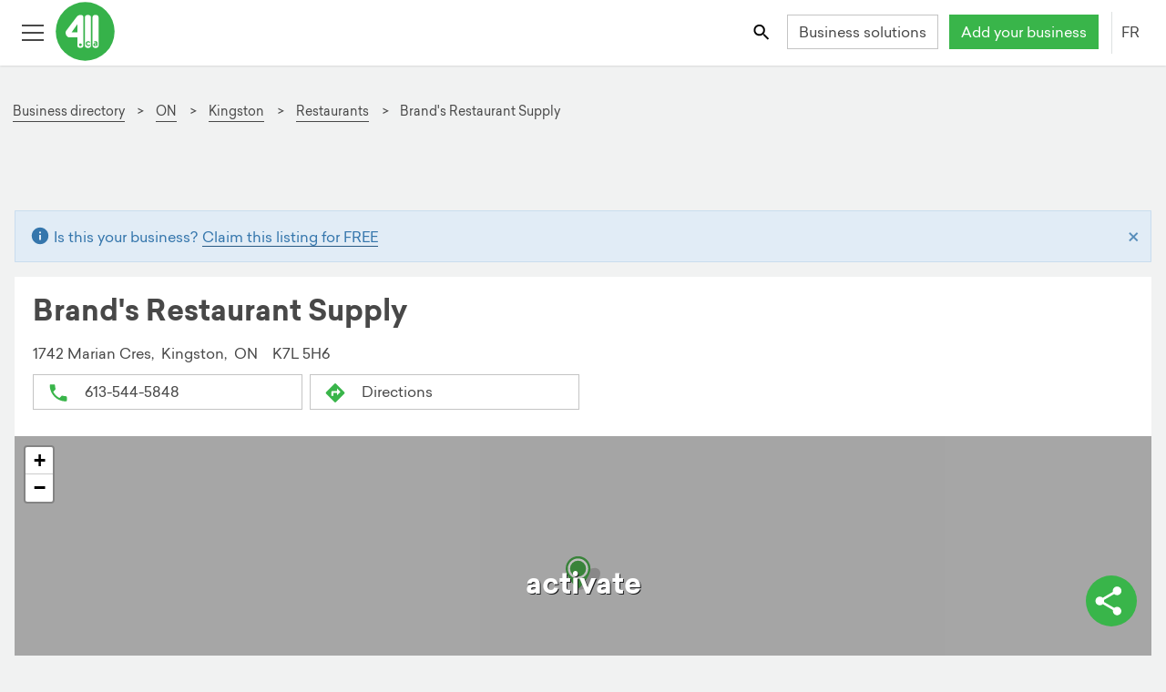

--- FILE ---
content_type: text/html; charset=utf-8
request_url: https://411.ca/business/profile/12509363
body_size: 32153
content:
<!DOCTYPE html><html lang="fr"><head>
    <!-- Google Tag Manager -->
    <script>(function(w,d,s,l,i){w[l]=w[l]||[];w[l].push({'gtm.start':new Date().getTime(),event:'gtm.js'});var f=d.getElementsByTagName(s)[0],
            j=d.createElement(s),dl=l!='dataLayer'?'&l='+l:'';j.async=true;j.src='https://www.googletagmanager.com/gtm.js?id='+i+dl;f.parentNode.insertBefore(j,f);
                                })(window,document,'script','dataLayer','GTM-K8VKF6B');</script>
    <!-- End Google Tag Manager -->
	<meta http-equiv="X-UA-Compatible" content="IE=edge">
	<meta charset="UTF-8">
	<meta name="viewport" content="width=device-width, initial-scale=1">

	<!-- robots index follow first for angular service to change -->
	<meta name="robots" content="index,follow">
	<meta name="robots" content="noydir,noodp">
	<base href="/">

	<!-- API -->
	<link rel="preconnect" href="https://services.411.ca">
	<!-- user images from API -->
	<link rel="dns-prefetch" href="https://s3.amazonaws.com/">
	<link rel="dns-prefetch" href="//maps.googleapis.com">

	<title>Brand's Restaurant Supply in Kingston, ON | 6135445848 | 411.ca</title>
	<meta name="description" content="Learn more about Brand's Restaurant Supply | Kingston, ON. Find directions and contact info, read reviews and browse photos on their 411 business listing.">

	<!-- social meta -->
	<meta property="og:title" content="Brand's Restaurant Supply in Kingston, ON | 6135445848 | 411.ca">
	<meta property="og:description" content="Learn more about Brand's Restaurant Supply | Kingston, ON. Find directions and contact info, read reviews and browse photos on their 411 business listing.">
	<meta property="og:url" content="https://411.ca/business/profile/12509363">
	<meta property="og:type" content="business.business">
	<meta property="og:image" content="https://411.ca/resources/img/favicons/mstile-150x150.png">
	<meta property="og:image:width" content="200">
	<meta property="og:image:height" content="200">
	<meta name="twitter:site" content="@411dotca">

	<!-- SEO meta -->
	
	
	

	<link rel="apple-touch-icon" sizes="57x57" href="/resources/img/favicons/apple-touch-icon-57x57.png">
	<link rel="apple-touch-icon" sizes="60x60" href="/resources/img/favicons/apple-touch-icon-60x60.png">
	<link rel="apple-touch-icon" sizes="72x72" href="/resources/img/favicons/apple-touch-icon-72x72.png">
	<link rel="apple-touch-icon" sizes="76x76" href="/resources/img/favicons/apple-touch-icon-76x76.png">
	<link rel="apple-touch-icon" sizes="114x114" href="/resources/img/favicons/apple-touch-icon-114x114.png">
	<link rel="apple-touch-icon" sizes="120x120" href="/resources/img/favicons/apple-touch-icon-120x120.png">
	<link rel="apple-touch-icon" sizes="144x144" href="/resources/img/favicons/apple-touch-icon-144x144.png">
	<link rel="apple-touch-icon" sizes="152x152" href="/resources/img/favicons/apple-touch-icon-152x152.png">
	<link rel="apple-touch-icon" sizes="180x180" href="/resources/img/favicons/apple-touch-icon-180x180.png">
	<link rel="apple-touch-icon-precomposed" href="/resources/img/favicons/apple-touch-icon-precomposed.png">
	<!-- portrait -->
	<link rel="apple-touch-startup-image" href="/resources/img/favicons/apple-app-splash-640x1136.jpg" media="(device-width: 320px) and (device-height: 568px) and (-webkit-device-pixel-ratio: 2) and (orientation: portrait)">
	<link rel="apple-touch-startup-image" href="/resources/img/favicons/apple-app-splash-750x1294.jpg" media="(device-width: 375px) and (device-height: 667px) and (-webkit-device-pixel-ratio: 2) and (orientation: portrait)">
	<link rel="apple-touch-startup-image" href="/resources/img/favicons/apple-app-splash-1125x2436.jpg" media="(device-width: 375px) and (device-height: 812px) and (-webkit-device-pixel-ratio: 3) and (orientation: portrait)">
	<link rel="apple-touch-startup-image" href="/resources/img/favicons/apple-app-splash-1242x2148.jpg" media="(device-width: 414px) and (device-height: 736px) and (-webkit-device-pixel-ratio: 3) and (orientation: portrait)">
	<link rel="apple-touch-startup-image" href="/resources/img/favicons/apple-app-splash-1536x2048.jpg" media="(min-device-width: 768px) and (max-device-width: 1024px) and (-webkit-min-device-pixel-ratio: 2) and (orientation: portrait)">
	<link rel="apple-touch-startup-image" href="/resources/img/favicons/apple-app-splash-1668x2224.jpg" media="(min-device-width: 834px) and (max-device-width: 834px) and (-webkit-min-device-pixel-ratio: 2) and (orientation: portrait)">
	<link rel="apple-touch-startup-image" href="/resources/img/favicons/apple-app-splash-2048x2732.jpg" media="(min-device-width: 1024px) and (max-device-width: 1024px) and (-webkit-min-device-pixel-ratio: 2) and (orientation: portrait)">
	<!-- landscape -->
	<link rel="apple-touch-startup-image" href="/resources/img/favicons/apple-app-splash-1136x640.jpg" media="(device-width: 320px) and (device-height: 568px) and (-webkit-device-pixel-ratio: 2) and (orientation: landscape)">
	<link rel="apple-touch-startup-image" href="/resources/img/favicons/apple-app-splash-1294x750.jpg" media="(device-width: 375px) and (device-height: 667px) and (-webkit-device-pixel-ratio: 2) and (orientation: landscape)">
	<link rel="apple-touch-startup-image" href="/resources/img/favicons/apple-app-splash-2436x1125.jpg" media="(device-width: 375px) and (device-height: 812px) and (-webkit-device-pixel-ratio: 3) and (orientation: landscape)">
	<link rel="apple-touch-startup-image" href="/resources/img/favicons/apple-app-splash-2148x1242.jpg" media="(device-width: 414px) and (device-height: 736px) and (-webkit-device-pixel-ratio: 3) and (orientation: landscape)">
	<link rel="apple-touch-startup-image" href="/resources/img/favicons/apple-app-splash-2048x1536.jpg" media="(min-device-width: 768px) and (max-device-width: 1024px) and (-webkit-min-device-pixel-ratio: 2) and (orientation: landscape)">
	<link rel="apple-touch-startup-image" href="/resources/img/favicons/apple-app-splash-2224x1668.jpg" media="(min-device-width: 834px) and (max-device-width: 834px) and (-webkit-min-device-pixel-ratio: 2) and (orientation: landscape)">
	<link rel="apple-touch-startup-image" href="/resources/img/favicons/apple-app-splash-2732x2048.jpg" media="(min-device-width: 1024px) and (max-device-width: 1024px) and (-webkit-min-device-pixel-ratio: 2) and (orientation: landscape)">
	<link rel="icon" type="image/png" href="/resources/img/favicons/favicon-32x32.png" sizes="32x32">
	<link rel="icon" type="image/png" href="/resources/img/favicons/android-chrome-192x192.png" sizes="192x192">
	<link rel="icon" type="image/png" href="/resources/img/favicons/favicon-96x96.png" sizes="96x96">
	<link rel="icon" type="image/png" href="/resources/img/favicons/favicon-16x16.png" sizes="16x16">
	<link rel="manifest" href="/manifest.json">
	<link rel="mask-icon" href="/resources/img/favicons/safari-pinned-tab.svg" color="#39B54A">
	<link rel="shortcut icon" href="/resources/img/favicons/favicon.ico">
	<link rel="icon" type="image/x-icon" href="favicon.ico">
	<meta name="apple-mobile-web-app-capable" content="yes">
	<meta name="msapplication-TileColor" content="#FFFFFF">
	<meta name="msapplication-TileImage" content="/resources/img/favicons/mstile-150x150.png">
	<meta name="msapplication-config" content="/resources/img/favicons/browserconfig.xml">
	<meta name="theme-color" content="#FFFFFF">
	<!--[if IE]><style>.animation-fade {opacity: 1 !important; height: auto !important; position: fixed !important; top: 0; left: 0; right: 0; z-index: 9999999; }</style><![endif]-->
	<noscript>
		<link rel="stylesheet" href="/resources/files/noscript.css">
	</noscript>
<style ng-transition="mimosa">@media (max-width: 767px) {
  .hide-footer {
    display: none; } }

@font-face {
  font-family: 'Sailec-Regular';
  src: url("/resources/font/Sailec-Regular.woff2") format("woff2");
  src: url("/resources/font/Sailec-Regular.woff2") format("woff2"), url("/resources/font/Sailec-Regular.eot?#iefix") format("embedded-opentype"), url("/resources/font/Sailec-Regular.woff") format("woff"), url("/resources/font/Sailec-Regular.ttf") format("truetype");
  font-weight: normal;
  font-style: normal;
  font-display: swap; }

@font-face {
  font-family: 'Sailec-Bold';
  src: url("/resources/font/Sailec-Bold.woff2") format("woff2");
  src: url("/resources/font/Sailec-Bold.woff2") format("woff2"), url("/resources/font/Sailec-Bold.eot?#iefix") format("embedded-opentype"), url("/resources/font/Sailec-Bold.woff") format("woff"), url("/resources/font/Sailec-Bold.ttf") format("truetype");
  font-weight: normal;
  font-style: normal;
  font-display: swap; }

@-moz-viewport {
  width: device-width; }

@-o-viewport {
  width: device-width; }

@-webkit-viewport {
  width: device-width; }

@viewport {
  width: device-width; }

html {
  height: 100%;
  font-size: 16px;
  font-family: sans-serif;
  box-sizing: border-box;
  -ms-text-size-adjust: 100%;
  -webkit-text-size-adjust: 100%;
  -webkit-tap-highlight-color: rgba(0, 0, 0, 0); }

@media (min-width: 118em) {
    html {
      font-size: 18px; } }

*, *::after, *::before {
  box-sizing: inherit; }

body {
  margin: 0;
  background-color: #f1f2f2;
  color: #484848;
  font-family: "Sailec-Regular", "Roboto", "Helvetica Neue", Helvetica, Arial, sans-serif;
  font-size: 1rem;
  line-height: 1.5; }

@media (min-width: 90em) {
    body {
      line-height: 1.75; } }

body.js:not(.modal-open), body.js:not(.lightbox-open) {
    margin-top: 50px; }

@media (min-width: 34em) {
      body.js:not(.modal-open), body.js:not(.lightbox-open) {
        margin-top: 72px; } }

article, aside, details, figcaption, figure, footer,
header, hgroup, main, menu, nav, section, summary {
  display: block; }

audio, canvas, progress, video {
  display: inline-block;
  vertical-align: baseline; }

audio:not([controls]) {
  display: none;
  height: 0; }

[hidden], template {
  display: none; }

[role='button'] {
  cursor: pointer; }

a {
  background-color: transparent;
  color: #484848;
  text-decoration: none;
  border-bottom: 1px solid transparent;
  cursor: pointer;
  transition: all 200ms ease; }

a:focus {
    outline: thin dotted;
    outline: 5px auto -webkit-focus-ring-color;
    outline-offset: 2px; }

a:hover, a:active {
    outline: 0; }

a:hover, a:focus {
    text-decoration: none;
    color: #39b54a; }

main a {
  border-color: #484848;
  border-bottom-color: #484848; }

main a:hover, main a:focus {
    color: #39b54a;
    border-bottom: 1px solid #39b54a; }

img {
  border: 0;
  vertical-align: middle; }

figure {
  margin: 0 0 .5rem; }

svg:not(:root) {
  overflow: hidden; }



svg use svg {
  fill: inherit; }

iframe {
  border: 0; }

pre {
  margin: 1em 0;
  background-color: #f1f2f2;
  border: 1px solid #c4c4c4;
  overflow: auto; }

code, kbd, pre, samp {
  font-family: Menlo, Monaco, Consolas, "Courier New", monospace;
  font-size: 1em; }

label {
  display: inline-block;
  margin-bottom: 1em;
  font-weight: bold; }

button, input, optgroup, select, textarea {
  margin: 0;
  color: inherit;
  font: inherit;
  line-height: inherit; }

button {
  border-color: transparent;
  overflow: visible; }

button, select {
  text-transform: none; }

button, html input[type='button'],
input[type='reset'],
input[type='submit'] {
  cursor: pointer;
  -webkit-appearance: button; }

button[disabled], html input[disabled] {
  cursor: default; }

button::-moz-focus-inner,
input::-moz-focus-inner {
  padding: 0;
  border: 0; }

input {
  line-height: normal; }

input[type='checkbox'],
input[type='radio'] {
  padding: 0;
  box-sizing: border-box; }

input[type='number']::-webkit-inner-spin-button,
input[type='number']::-webkit-outer-spin-button {
  height: auto; }

input[type='color'] {
  height: 2.2em; }

input[type='search'] {
  box-sizing: content-box;
  -webkit-appearance: none; }

input[type='search']::-webkit-search-cancel-button,
input[type='search']::-webkit-search-decoration {
  -webkit-appearance: none; }

fieldset {
  min-width: 0;
  margin: 0;
  padding: 0;
  border: 0; }

legend {
  display: block;
  padding: 0;
  border: 0; }

textarea {
  overflow: auto;
  resize: vertical; }

optgroup {
  display: inline-block;
  font-weight: bold; }

table {
  background-color: white;
  border-collapse: collapse;
  border-spacing: 0;
  margin-top: 0.5em;
  margin-bottom: 0.5em; }

caption {
  padding-top: 0.5em;
  padding-bottom: 0.5em;
  color: #9d9d9d;
  text-align: center;
  caption-side: top; }

td, th {
  padding: 0.5em 1em 0.5em 0;
  line-height: 1.5;
  text-align: left;
  vertical-align: middle; }

.h1, .h2, .h3, .h4, .h5, .h6,
h1, h2, h3, h4, h5, h6 {
  margin-top: 0.5em;
  margin-bottom: 0.5em;
  font-family: "Sailec-Bold", "Sailec-Regular", "Roboto", "Helvetica Neue", Helvetica, Arial, sans-serif;
  font-weight: normal;
  line-height: 1.25; }

.h1, h1 {
  font-size: 1.78571429rem; }

@media (min-width: 48em) {
    .h1, h1 {
      font-size: 2.5rem; } }

.h2, h2 {
  font-size: 1.42857143rem; }

@media (min-width: 48em) {
    .h2, h2 {
      font-size: 2rem; } }

.h3, h3, .text-xl {
  font-size: 1.25rem; }

@media (min-width: 48em) {
    .h3, h3, .text-xl {
      font-size: 1.75rem; } }

.h4, h4, .text-large {
  font-size: 1.07142857rem; }

@media (min-width: 48em) {
    .h4, h4, .text-large {
      font-size: 1.07142857rem; } }

.h5, h5 {
  font-size: 1.04166667rem; }

@media (min-width: 48em) {
    .h5, h5 {
      font-size: 1.25rem; } }

.h6, h6 {
  font-size: 1rem; }

.display-1 {
  font-size: 2.1875rem;
  font-family: "Sailec-Bold", "Sailec-Regular", "Roboto", "Helvetica Neue", Helvetica, Arial, sans-serif; }

@media (min-width: 48em) {
    .display-1 {
      font-size: 3.5rem; } }

.display-2 {
  font-size: 2.8125rem;
  font-family: "Sailec-Bold", "Sailec-Regular", "Roboto", "Helvetica Neue", Helvetica, Arial, sans-serif; }

@media (min-width: 48em) {
    .display-2 {
      font-size: 4.5rem; } }

.sponsor-label, .featured-label {
  color: #9d9d9d;
  font-size: 0.85rem; }

p {
  margin-top: 0;
  margin-bottom: 0.5em; }

@media (min-width: 90em) {
    p {
      margin-bottom: 1em; } }

ul li, ol li {
  margin-top: 0;
  margin-bottom: 0.33333333em; }

@media (min-width: 90em) {
    ul li, ol li {
      margin-bottom: 0.5em; } }

.text-right {
  text-align: right; }

.text-center {
  text-align: center; }

.text-capitalize {
  text-transform: capitalize; }

.text-uppercase {
  text-transform: uppercase; }

.text-white {
  color: white !important; }

.text-red {
  color: #d8232b !important; }

.text-green {
  color: #39b54a !important; }

.text-pink {
  color: #e72065 !important; }

.text-blue {
  color: #3b83c0; }

.text-purple {
  color: #506cb3; }

.text-orange {
  color: #f68c1e; }

.text-muted {
  color: #9d9d9d; }

.link-white {
  color: white !important;
  border-bottom-color: white !important; }

.link-green {
  color: #39b54a !important;
  border-bottom-color: #39b54a !important; }

.link-blue {
  color: #3b83c0 !important;
  border-bottom-color: #3b83c0 !important; }

.link-pink {
  color: #e72065 !important;
  border-bottom-color: #e72065 !important; }

.link-purple {
  color: #506cb3 !important;
  border-bottom-color: #506cb3 !important; }

.link-orange {
  color: #f68c1e !important;
  border-bottom-color: #f68c1e !important; }

.fill-red {
  fill: #d8232b; }

.fill-green {
  fill: #39b54a; }

.fill-white {
  fill: white; }

.fill-orange {
  fill: #f68c1e; }

.fill-yellow {
  fill: #fcc016; }

.fill-blue {
  fill: #3b83c0; }

.fill-gray {
  fill: #666; }

.fill-pink {
  fill: #e72065; }

.fill-purple {
  fill: #506cb3; }

.stroke-purple {
  stroke: #506cb3; }

.stroke-pink {
  stroke: #e72065; }

.stroke-green {
  stroke: #39b54a; }

.stroke-gray {
  stroke: #666; }

.stroke-white {
  stroke: white; }

.text-over-img {
  color: white;
  text-shadow: 2px 2px 5px rgba(0, 0, 0, 0.75); }

.bg-white {
  background-color: white; }

.bg-gray {
  background-color: #f1f2f2; }

.bg-green {
  background-color: #39b54a;
  color: white; }

.bg-blue {
  background-color: #3b83c0;
  color: white; }

.bg-pink {
  background-color: #e72065;
  color: white; }

.bg-purple {
  background-color: #506cb3;
  color: white; }

.bg-orange {
  background-color: #f68c1e;
  color: white; }

.bold, b, strong {
  font-family: "Sailec-Bold", "Sailec-Regular", "Roboto", "Helvetica Neue", Helvetica, Arial, sans-serif; }

.italic, dfn, em, i {
  font-style: italic; }

.address, address {
  display: block;
  font-style: normal;
  line-height: inherit; }

dl, ol, ul {
  margin-top: 0;
  margin-bottom: 0.5em; }

ol ol, ol ul, ul ol, ul ul {
  margin-bottom: 0; }

dt {
  font-weight: bold; }

dd {
  margin-left: 0; }

dd, dt {
  margin-bottom: 0.5em; }

blockquote {
  margin: 0 0 .75rem; }

.mark, mark {
  padding: 0 .2em;
  background: #fcc016;
  color: #1b1c1d; }

.small, small {
  font-size: 0.85rem;
  font-weight: normal; }

sub, sup {
  position: relative;
  font-size: 75%;
  line-height: 0;
  vertical-align: baseline; }

sup {
  top: -.5em; }

sub {
  bottom: -.25em; }

.divider, hr {
  margin-top: 0.5em;
  margin-bottom: 0.5em;
  border: 0;
  border-top: 1px solid #c4c4c4; }

hr {
  height: 0;
  box-sizing: content-box; }

.list-unstyled {
  padding-left: 0;
  list-style: none; }

.list-inline {
  margin-left: -0.3125em;
  padding-left: 0;
  list-style: none; }

.list-inline > li {
    display: inline-block;
    padding-right: 0.3125em;
    padding-left: 0.3125em; }

.hyphen {
  list-style: none; }

.hyphen li::before {
    content: '-';
    position: relative;
    left: -5px;
    margin-left: -10px; }

.alpha {
  list-style-type: lower-alpha; }

.pull-right {
  float: right !important; }

.pull-left {
  float: left !important; }

.m-r {
  margin-right: 1em; }

.m-t {
  margin-top: 1em; }

.m-b {
  margin-bottom: 1em; }

.form-group .disabled .form-control {
  background-color: #f1f2f2;
  color: #9d9d9d; }

.animated-input {
  position: relative;
  width: 100%; }

.animated-line {
  position: absolute;
  z-index: 2;
  bottom: 0;
  left: 45%;
  height: 2px;
  width: 10px;
  opacity: 0;
  background-color: #484848;
  transition: .25s ease all; }

ngb-timepicker .form-control {
  min-width: 65px !important; }

.form-control {
  position: relative;
  display: block;
  width: 100%;
  padding: 0.3125em 0.75em;
  background-color: white;
  background-image: none;
  color: #484848;
  font-size: 1rem;
  line-height: 1.5;
  border: 1px solid #c4c4c4;
  transition: border ease-in-out .45s;
  border-radius: 0;
  -webkit-appearance: none;
  -moz-appearance: none;
  -o-appearance: none;
  appearance: none; }

.form-control::-ms-expand {
    background-color: transparent;
    border: 0; }

.form-control::-ms-clear {
    display: none !important;
    width: 0;
    height: 0; }

.form-control::-moz-placeholder {
    color: #9d9d9d;
    opacity: 1; }

.form-control::placeholder {
    color: #9d9d9d;
    opacity: 1; }

.form-control:focus:not([readonly]) {
    border-bottom-width: 2px;
    border-bottom-color: #484848;
    outline: none; }

.form-control:focus:not([readonly]) ~ .animated-line {
      opacity: 1;
      width: 100%;
      left: 0; }

.form-control:disabled, .form-control[readonly],
  fieldset[disabled] .form-control {
    background-color: #f1f2f2;
    color: #9d9d9d;
    opacity: 1; }

.form-control[disabled], .form-control[readonly],
  fieldset[disabled] .form-control {
    cursor: not-allowed; }

.form-control.form-control-inline {
    display: inline-block;
    max-width: 100%;
    width: auto; }

select.form-control, input.form-control, label.before-input {
  height: 2.4em; }

.required label::after {
  display: inline;
  content: '*';
  padding-left: 0.3125em;
  color: #d8232b; }

.pre-input {
  display: flex;
  align-items: center; }

.pre-input > span {
    padding-right: 1em; }

@media screen and (-webkit-min-device-pixel-ratio: 0) {
  input[type='date'].form-control,
  input[type='datetime-local'].form-control,
  input[type='month'].form-control,
  input[type='time'].form-control {
    line-height: 2.5em; } }

.form-group {
  position: relative;
  margin-bottom: 1.5em; }

.form-group label {
    margin-bottom: 0.5em; }

.form-group .btn-input {
    position: absolute;
    top: 2.375em;
    right: 0;
    z-index: 5; }

.form-group .btn-input + .btn-input {
      right: 2.7em; }

.checkbox,
.radio {
  position: relative;
  margin-bottom: 0.75em; }

.checkbox label,
  .radio label {
    margin-bottom: 0;
    padding-left: 1.25rem;
    font-weight: normal;
    cursor: pointer; }

.checkbox label input:only-child,
    .radio label input:only-child {
      position: static; }

.checkbox.disabled label, fieldset[disabled] .checkbox label,
  .radio.disabled label, fieldset[disabled]
  .radio label {
    cursor: not-allowed; }

.checkbox-label {
  padding-left: 0.5em; }

.checkbox input[type='checkbox'],
.checkbox-inline input[type='checkbox'],
.radio input[type='radio'],
.radio-inline input[type='radio'] {
  position: absolute;
  margin-top: .25rem;
  margin-left: -1.25rem; }

.checkbox + .checkbox,
.radio + .radio {
  margin-top: -.25rem; }

.checkbox-inline,
.radio-inline {
  display: inline-block;
  position: relative;
  margin-bottom: 0;
  padding-left: 1.25rem;
  font-weight: normal;
  cursor: pointer;
  vertical-align: middle; }

.checkbox-inline.disabled, fieldset[disabled] .checkbox-inline,
  .radio-inline.disabled, fieldset[disabled]
  .radio-inline {
    cursor: not-allowed; }

.checkbox-inline + .checkbox-inline,
.radio-inline + .radio-inline {
  margin-top: 0;
  margin-left: .75rem; }

@media (max-width: 19.9375em) {
    .checkbox-inline + .checkbox-inline,
    .radio-inline + .radio-inline {
      margin-left: .25rem; } }

input[type='checkbox'].disabled, input[type='checkbox']:disabled,
fieldset[disabled] input[type='checkbox'],
input[type='radio'].disabled,
input[type='radio']:disabled,
fieldset[disabled]
input[type='radio'] {
  cursor: not-allowed; }

.has-error.radio label,
.has-error.checkbox label,
.has-error.checkbox-inline label,
.has-error.radio-inline label,
.has-error .checkbox,
.has-error .checkbox-inline,
.has-error .control-label,
.has-error .help-block,
.has-error .radio,
.has-error .radio-inline {
  color: #d8232b; }

.has-error .animated-line {
  background-color: #c21f27; }

.has-error .form-control {
  border-bottom-color: #d8232b; }

.has-error .form-control:focus {
    border-bottom-color: #c21f27; }

.c-input {
  display: inline-block;
  position: relative;
  z-index: 2;
  min-height: 2.2em;
  color: #484848;
  cursor: pointer; }

.c-input > input {
    position: absolute;
    z-index: 1;
    opacity: 0; }

.c-input > input:checked ~ .c-indicator {
      box-shadow: none;
      background-color: #39b54a;
      color: white; }

.c-input > input:focus ~ .c-indicator {
      box-shadow: 0 0 0 0.075rem white, 0 0 0 0.2rem #39b54a; }

.c-input > input:active ~ .c-indicator {
      background-color: #44c455;
      color: white; }

.c-input.disabled .c-indicator, .c-input:disabled .c-indicator, .c-input[disabled] .c-indicator,
  fieldset[disabled] .c-input .c-indicator {
    background-color: #f1f2f2;
    cursor: not-allowed; }

@keyframes rippleOn {
  0% {
    opacity: 0.5; }
  100% {
    opacity: 0;
    transform: scale(6, 6); } }

@keyframes rippleOff {
  0% {
    opacity: 0.5; }
  100% {
    opacity: 0;
    transform: scale(6, 6); } }

@keyframes rippleOffRadio {
  0% {
    opacity: 0.5; }
  100% {
    opacity: 0; } }

.c-indicator {
  height: 1rem;
  width: 1rem;
  display: inline-block;
  position: relative;
  top: 3px;
  margin-right: 8px;
  background-color: white;
  background-repeat: no-repeat;
  background-position: center center;
  background-size: 75% 75%;
  color: #484848;
  font-size: 65%;
  line-height: 1rem;
  text-align: center;
  border: 1px solid #c4c4c4;
  -webkit-user-select: none;
     -moz-user-select: none;
          user-select: none; }

.c-indicator::after, .c-indicator::before {
    position: absolute;
    content: '';
    background-color: rgba(57, 181, 74, 0.4);
    top: 0;
    left: 0;
    right: 0;
    bottom: 0;
    border-radius: 100%;
    z-index: 1;
    opacity: 0; }

.c-radio .c-indicator {
  border-radius: 50%; }

.c-radio input:checked ~ .c-indicator {
  background-image: url("[data-uri]"); }

.c-radio input:checked ~ .c-indicator::after, .c-radio input:checked ~ .c-indicator::before {
    animation: rippleOn 700ms forwards ease-out; }

.c-radio input:not(:checked) ~ .c-indicator::after, .c-radio input:not(:checked) ~ .c-indicator::before {
  animation: rippleOffRadio 700ms forwards ease-out; }

.c-checkbox input:checked ~ .c-indicator {
  background-image: url("[data-uri]"); }

.c-checkbox input:checked ~ .c-indicator::after, .c-checkbox input:checked ~ .c-indicator::before {
    animation: rippleOn 700ms forwards ease-out; }

.c-checkbox input:indeterminate ~ .c-indicator {
  box-shadow: none;
  background-color: #39b54a;
  background-image: url("[data-uri]"); }

.c-checkbox input:not(:checked) ~ .c-indicator::after, .c-checkbox input:not(:checked) ~ .c-indicator::before {
  animation: rippleOff 700ms forwards ease-out; }

.c-select {
  border-radius: 1px;
  display: inline-block;
  max-width: 100%;
  width: 100%;
  padding: 0.375rem 0.75rem \9  0.375rem 0.75rem;
  background: white url("[data-uri]") no-repeat right 0.75rem center;
  background-image: none \9;
  background-size: 8px 10px;
  color: #484848;
  border: 1px solid #c4c4c4;
  vertical-align: middle;
  -moz-appearance: none;
  -webkit-appearance: none; }

.c-select:focus {
    border-bottom-width: 2px;
    border-bottom-color: #484848;
    outline: none; }

.c-select::-ms-expand {
    opacity: 0; }

.c-select-sm {
  padding-top: 3px;
  padding-bottom: 3px;
  font-size: 12px; }

.c-select-sm:not([multiple]) {
    min-height: 26px;
    height: 26px; }

[id^="ngb-typeahead"].dropdown-menu {
  margin: 0;
  position: absolute;
  z-index: 110;
  max-height: 200px;
  width: 100%;
  background-color: white;
  border: 1px solid #c4c4c4;
  overflow-x: hidden;
  overflow-y: auto; }

[id^="ngb-typeahead"].dropdown-menu .ngb-highlight {
    color: #39b54a; }

[id^="ngb-typeahead"].dropdown-menu button {
    width: 100%;
    background-color: white;
    border: 1px solid transparent;
    text-align: left;
    padding: 0.3125em; }

[id^="ngb-typeahead"].dropdown-menu button:hover, [id^="ngb-typeahead"].dropdown-menu button:focus {
      background-color: #f1f2f2;
      border-bottom-color: #39b54a;
      color: #484848; }

[id^="ngb-typeahead"].dropdown-menu .active {
    background-color: #f1f2f2;
    border-bottom-color: #39b54a;
    color: #484848; }

.breadcrumb {
  margin: 2em 0 0.25em;
  padding: 1em 0 0.3125em 0;
  font-size: 0.85rem; }

.breadcrumb li a {
    display: inline-block;
    border-bottom-color: #484848; }

.breadcrumb li a:hover, .breadcrumb li a:focus {
      color: #39b54a;
      border-bottom: 1px solid #39b54a; }

.breadcrumb li + li::before {
    content: '>\00a0';
    padding-right: 0.5em;
    padding-left: 0.25em;
    color: #484848; }

.btn {
  display: inline-block;
  font-weight: normal;
  text-align: center;
  text-decoration: none;
  white-space: nowrap;
  vertical-align: middle;
  touch-action: manipulation;
  cursor: pointer;
  -webkit-user-select: none;
     -moz-user-select: none;
          user-select: none;
  min-height: 2.2em;
  min-width: 2.2em;
  border: 1px solid transparent;
  transition: all .2s ease-in-out;
  padding: .15rem .75rem;
  font-size: 1rem;
  line-height: 2; }

.btn:hover, .btn:focus {
    text-decoration: none; }

.btn.disabled, .btn:disabled, fieldset[disabled] .btn {
    cursor: not-allowed;
    opacity: .75; }

.btn:focus, .btn.active:focus, .btn:active:focus {
    outline: thin dotted;
    outline: 5px auto -webkit-focus-ring-color;
    outline-offset: 2px; }

.btn.active, .btn:active {
    background-image: none;
    outline: 0; }

.btn:not(.btn-icon) svg {
  vertical-align: top;
  padding-top: 5px;
  padding-right: 2px;
  padding-bottom: 2px; }

.btn-sm:not(.btn-icon) svg {
  padding-top: 2px;
  padding-bottom: 0; }

@media (min-width: 62em) {
    .btn-sm:not(.btn-icon) svg {
      padding-top: 0;
      padding-bottom: 2px;
      margin-top: 3px; } }

.btn-icon-only {
  width: 2.35rem;
  height: 2.4em;
  padding: 0.3125em; }

.btn-clear svg {
  fill: #9d9d9d; }

.btn-square-border {
  border-color: #c4c4c4;
  padding: 0.3125em;
  height: 2.5em;
  width: 2.5em; }

.btn-square-border svg {
    fill: #484848; }

.btn-square-border:hover, .btn-square-border:focus {
    border-color: #39b54a; }

a.btn.disabled,
fieldset[disabled] a.btn {
  pointer-events: none; }

.btn-ripple {
  position: relative;
  overflow: hidden;
  transform: translate3d(0, 0, 0); }

.btn-ripple::after {
    content: '';
    display: block;
    position: absolute;
    width: 100%;
    height: 100%;
    top: 0;
    left: 0;
    pointer-events: none;
    background-image: radial-gradient(circle, #000 10%, transparent 10.01%);
    background-repeat: no-repeat;
    background-position: 50%;
    transform: scale(10, 10);
    opacity: 0;
    transition: transform 0.5s, opacity 1s; }

.btn-ripple:active::after {
    transform: scale(0, 0);
    opacity: 0.2;
    transition: 0s; }

.btn-white, .btn-outline-primary {
  background-color: white;
  color: #484848;
  border-color: #c4c4c4; }

.btn-white svg, .btn-outline-primary svg {
    fill: #484848; }

.btn-white.active, .btn-white.focus, .btn-white:active, .btn-white:focus, .btn-outline-primary.active, .btn-outline-primary.focus, .btn-outline-primary:active, .btn-outline-primary:focus {
    color: #39b54a;
    background-color: white;
    border-color: #39b54a; }

.btn-white:hover, .btn-outline-primary:hover {
    color: #39b54a;
    background-color: white;
    border-color: #39b54a; }

.btn-white.disabled:hover, .btn-white:disabled:hover, fieldset[disabled] .btn-white:hover, .btn-outline-primary.disabled:hover, .btn-outline-primary:disabled:hover, fieldset[disabled] .btn-outline-primary:hover {
    background-color: white;
    border-color: #c4c4c4; }

.btn-white.disabled.focus, .btn-white.disabled:focus, .btn-white:disabled.focus, .btn-white:disabled:focus, fieldset[disabled] .btn-white.focus, fieldset[disabled] .btn-white:focus, .btn-outline-primary.disabled.focus, .btn-outline-primary.disabled:focus, .btn-outline-primary:disabled.focus, .btn-outline-primary:disabled:focus, fieldset[disabled] .btn-outline-primary.focus, fieldset[disabled] .btn-outline-primary:focus {
    background-color: white;
    border-color: #c4c4c4; }

.btn-white svg, .btn-outline-primary svg {
    fill: #39b54a; }

.btn-white.active-link, .btn-outline-primary.active-link {
    color: #39b54a;
    border-color: #39b54a; }



.btn-green {
  background-color: white;
  color: #39b54a;
  border-color: #39b54a; }

.btn-green svg {
    fill: #39b54a; }

.btn-green.active, .btn-green.focus, .btn-green:active, .btn-green:focus {
    color: white;
    background-color: #39b54a;
    border-color: #39b54a; }

.btn-green:hover {
    color: white;
    background-color: #39b54a;
    border-color: #39b54a; }

.btn-green.disabled:hover, .btn-green:disabled:hover, fieldset[disabled] .btn-green:hover {
    background-color: white;
    border-color: #39b54a; }

.btn-green.disabled.focus, .btn-green.disabled:focus, .btn-green:disabled.focus, .btn-green:disabled:focus, fieldset[disabled] .btn-green.focus, fieldset[disabled] .btn-green:focus {
    background-color: white;
    border-color: #39b54a; }

.btn-pink {
  background-color: white;
  color: #e72065;
  border-color: #e72065; }

.btn-pink svg {
    fill: #e72065; }

.btn-pink.active, .btn-pink.focus, .btn-pink:active, .btn-pink:focus {
    color: white;
    background-color: #e72065;
    border-color: #e72065; }

.btn-pink:hover {
    color: white;
    background-color: #e72065;
    border-color: #e72065; }

.btn-pink.disabled:hover, .btn-pink:disabled:hover, fieldset[disabled] .btn-pink:hover {
    background-color: white;
    border-color: #e72065; }

.btn-pink.disabled.focus, .btn-pink.disabled:focus, .btn-pink:disabled.focus, .btn-pink:disabled:focus, fieldset[disabled] .btn-pink.focus, fieldset[disabled] .btn-pink:focus {
    background-color: white;
    border-color: #e72065; }

.btn-blue {
  background-color: white;
  color: #3b83c0;
  border-color: #3b83c0; }

.btn-blue svg {
    fill: #3b83c0; }

.btn-blue.active, .btn-blue.focus, .btn-blue:active, .btn-blue:focus {
    color: white;
    background-color: #3b83c0;
    border-color: #3b83c0; }

.btn-blue:hover {
    color: white;
    background-color: #3b83c0;
    border-color: #3b83c0; }

.btn-blue.disabled:hover, .btn-blue:disabled:hover, fieldset[disabled] .btn-blue:hover {
    background-color: white;
    border-color: #3b83c0; }

.btn-blue.disabled.focus, .btn-blue.disabled:focus, .btn-blue:disabled.focus, .btn-blue:disabled:focus, fieldset[disabled] .btn-blue.focus, fieldset[disabled] .btn-blue:focus {
    background-color: white;
    border-color: #3b83c0; }

.btn-orange {
  background-color: white;
  color: #f68c1e;
  border-color: #f68c1e; }

.btn-orange svg {
    fill: #f68c1e; }

.btn-orange.active, .btn-orange.focus, .btn-orange:active, .btn-orange:focus {
    color: white;
    background-color: #f68c1e;
    border-color: #f68c1e; }

.btn-orange:hover {
    color: white;
    background-color: #f68c1e;
    border-color: #f68c1e; }

.btn-orange.disabled:hover, .btn-orange:disabled:hover, fieldset[disabled] .btn-orange:hover {
    background-color: white;
    border-color: #f68c1e; }

.btn-orange.disabled.focus, .btn-orange.disabled:focus, .btn-orange:disabled.focus, .btn-orange:disabled:focus, fieldset[disabled] .btn-orange.focus, fieldset[disabled] .btn-orange:focus {
    background-color: white;
    border-color: #f68c1e; }



.btn-full-pink {
  background-color: #e72065;
  color: white;
  border-color: #e72065; }

.btn-full-pink svg {
    fill: white; }

.btn-full-pink.active, .btn-full-pink.focus, .btn-full-pink:active, .btn-full-pink:focus {
    color: white;
    background-color: #f0739e;
    border-color: #f0739e; }

.btn-full-pink:hover {
    color: white;
    background-color: #f0739e;
    border-color: #f0739e; }

.btn-full-pink.disabled:hover, .btn-full-pink:disabled:hover, fieldset[disabled] .btn-full-pink:hover {
    background-color: #e72065;
    border-color: #e72065; }

.btn-full-pink.disabled.focus, .btn-full-pink.disabled:focus, .btn-full-pink:disabled.focus, .btn-full-pink:disabled:focus, fieldset[disabled] .btn-full-pink.focus, fieldset[disabled] .btn-full-pink:focus {
    background-color: #e72065;
    border-color: #e72065; }

.btn-full-green {
  background-color: #39b54a;
  color: white;
  border-color: #39b54a; }

.btn-full-green svg {
    fill: white; }

.btn-full-green.active, .btn-full-green.focus, .btn-full-green:active, .btn-full-green:focus {
    color: white;
    background-color: #76d483;
    border-color: #76d483; }

.btn-full-green:hover {
    color: white;
    background-color: #76d483;
    border-color: #76d483; }

.btn-full-green.disabled:hover, .btn-full-green:disabled:hover, fieldset[disabled] .btn-full-green:hover {
    background-color: #39b54a;
    border-color: #39b54a; }

.btn-full-green.disabled.focus, .btn-full-green.disabled:focus, .btn-full-green:disabled.focus, .btn-full-green:disabled:focus, fieldset[disabled] .btn-full-green.focus, fieldset[disabled] .btn-full-green:focus {
    background-color: #39b54a;
    border-color: #39b54a; }

.btn-full-blue {
  background-color: #3b83c0;
  color: white;
  border-color: #3b83c0; }

.btn-full-blue svg {
    fill: white; }

.btn-full-blue.active, .btn-full-blue.focus, .btn-full-blue:active, .btn-full-blue:focus {
    color: white;
    background-color: #7fafd8;
    border-color: #7fafd8; }

.btn-full-blue:hover {
    color: white;
    background-color: #7fafd8;
    border-color: #7fafd8; }

.btn-full-blue.disabled:hover, .btn-full-blue:disabled:hover, fieldset[disabled] .btn-full-blue:hover {
    background-color: #3b83c0;
    border-color: #3b83c0; }

.btn-full-blue.disabled.focus, .btn-full-blue.disabled:focus, .btn-full-blue:disabled.focus, .btn-full-blue:disabled:focus, fieldset[disabled] .btn-full-blue.focus, fieldset[disabled] .btn-full-blue:focus {
    background-color: #3b83c0;
    border-color: #3b83c0; }

.btn-full-purple {
  background-color: #506cb3;
  color: white;
  border-color: #506cb3; }

.btn-full-purple svg {
    fill: white; }

.btn-full-purple.active, .btn-full-purple.focus, .btn-full-purple:active, .btn-full-purple:focus {
    color: white;
    background-color: #90a2cf;
    border-color: #90a2cf; }

.btn-full-purple:hover {
    color: white;
    background-color: #90a2cf;
    border-color: #90a2cf; }

.btn-full-purple.disabled:hover, .btn-full-purple:disabled:hover, fieldset[disabled] .btn-full-purple:hover {
    background-color: #506cb3;
    border-color: #506cb3; }

.btn-full-purple.disabled.focus, .btn-full-purple.disabled:focus, .btn-full-purple:disabled.focus, .btn-full-purple:disabled:focus, fieldset[disabled] .btn-full-purple.focus, fieldset[disabled] .btn-full-purple:focus {
    background-color: #506cb3;
    border-color: #506cb3; }

.btn-full-orange {
  background-color: #f68c1e;
  color: white;
  border-color: #f68c1e; }

.btn-full-orange svg {
    fill: white; }

.btn-full-orange.active, .btn-full-orange.focus, .btn-full-orange:active, .btn-full-orange:focus {
    color: white;
    background-color: #fab976;
    border-color: #fab976; }

.btn-full-orange:hover {
    color: white;
    background-color: #fab976;
    border-color: #fab976; }

.btn-full-orange.disabled:hover, .btn-full-orange:disabled:hover, fieldset[disabled] .btn-full-orange:hover {
    background-color: #f68c1e;
    border-color: #f68c1e; }

.btn-full-orange.disabled.focus, .btn-full-orange.disabled:focus, .btn-full-orange:disabled.focus, .btn-full-orange:disabled:focus, fieldset[disabled] .btn-full-orange.focus, fieldset[disabled] .btn-full-orange:focus {
    background-color: #f68c1e;
    border-color: #f68c1e; }

.btn-link {
  color: #484848;
  font-weight: normal;
  cursor: pointer;
  touch-action: manipulation;
  -webkit-user-select: none;
     -moz-user-select: none;
          user-select: none; }

.btn-link:hover, .btn-link:focus {
    background-color: transparent;
    color: #39b54a;
    text-decoration: none; }

.btn-link, .btn-link.active, .btn-link:active, .btn-link:disabled,
  fieldset[disabled] .btn-link {
    background-color: transparent; }

.btn-link, .btn-link.active, .btn-link:active, .btn-link:focus, .btn-link:hover {
    border-color: transparent; }

.btn-link:disabled:hover, .btn-link:disabled:focus,
  fieldset[disabled] .btn-link:hover,
  fieldset[disabled] .btn-link:focus {
    color: #9d9d9d;
    text-decoration: none; }

.btn-lg {
  padding: .35rem 1.15rem;
  font-size: 1.25rem;
  line-height: 2.2; }

.btn-lg:not(.btn-icon) svg {
    vertical-align: middle;
    padding-top: 0;
    padding-right: 4px;
    padding-bottom: 4px; }

@media (min-width: 62em) {
    .btn-lg svg {
      height: 40px;
      width: 40px; } }

.btn-sm {
  padding: .1rem .75rem;
  font-size: 0.85rem; }

.btn-block {
  display: block;
  width: 100%; }

@media (max-width: 33.9375em) {
    .btn-block + .btn-block {
      margin-top: 0.3125em; } }

input[type='button'].btn-block,
input[type='reset'].btn-block,
input[type='submit'].btn-block {
  width: 100%; }

.card {
  position: relative;
  margin-bottom: 1em;
  background-color: white; }

.card-shadow {
  box-shadow: 0 1px 2px rgba(0, 0, 0, 0.1); }

.card-block, .card-body {
  padding: 1em 1.25em; }

.card-title {
  margin-top: 0;
  margin-bottom: 1em; }

.card-header {
  margin: 0 1em;
  padding: 1.5em 0.25em 1em;
  border-bottom: 1px solid #c4c4c4; }

.card-footer {
  margin: 0 1em;
  padding: 0.5em 0 0.75em; }

.card-footer.bordered {
    padding-top: 1em;
    border-top: 1px solid #c4c4c4; }

.card-img-bg {
  height: 100%;
  width: 100%;
  background-position: center center;
  background-size: cover; }

.card-img-overlay {
  position: absolute;
  top: 0;
  right: 0;
  bottom: 0;
  left: 0;
  padding: 1.25rem;
  background-color: rgba(0, 0, 0, 0.25);
  color: white;
  border: 0 !important; }

.card-img-overlay :hover, .card-img-overlay :focus {
    background-color: rgba(0, 0, 0, 0.45);
    color: #f2f2f2 !important;
    border: 0 !important; }

@media all and (-ms-high-contrast: none), (-ms-high-contrast: active) {
    .card-img-overlay .card-text, .card-img-overlay .card-title {
      max-width: 100%; } }

ngb-accordion .card {
  margin-bottom: 0.3125em; }

ngb-accordion .card-header {
  margin: 0;
  padding: .25em;
  border: 1px solid #c4c4c4;
  position: relative; }

ngb-accordion .card-header:not(:last-child) {
    border-bottom-color: transparent; }

ngb-accordion .card-header h5 {
    margin: 0;
    font-family: "Sailec-Regular", "Roboto", "Helvetica Neue", Helvetica, Arial, sans-serif;
    font-weight: normal; }

ngb-accordion .card-header h5 > .btn-link {
    overflow-wrap: break-word;
    word-wrap: break-word;
    word-break: break-all;
    word-break: break-word;
    display: block;
    width: 100%;
    text-align: left;
    white-space: normal;
    transition: background 50ms ease;
    background-position: 98% 50%;
    background-repeat: no-repeat;
    background-size: 36px;
    background-image: url('data:image/svg+xml; utf8, <svg xmlns="http://www.w3.org/2000/svg" width="48" height="48" viewBox="0 0 48 48" fill="rgb(72,72,72)"><path d="M14.83 16.42L24 25.59l9.17-9.17L36 19.25l-12 12-12-12z"/></svg>'); }

ngb-accordion .card-header h5 > .btn-link[aria-expanded=true] {
    color: #39b54a;
    background-image: url('data:image/svg+xml; utf8, <svg xmlns="http://www.w3.org/2000/svg" width="48" height="48" viewBox="0 0 48 48" fill="rgb(57,181,74)"><path d="M14.83 30.83L24 21.66l9.17 9.17L36 28 24 16 12 28z"/></svg>'); }

ngb-accordion .show .card-body {
  border-top: 1px solid #c4c4c4; }

ngb-accordion .card-body {
  border-left: 1px solid #c4c4c4;
  border-right: 1px solid #c4c4c4; }

ngb-accordion .card-body:last-child {
    border-bottom: 1px solid #c4c4c4; }

.dropwdown-wrap {
  display: inline-block; }

.dropdown {
  position: relative;
  display: inline-block; }

.dropdown-toggle::after {
  display: inline-block;
  content: '';
  height: 0;
  width: 0;
  margin-left: 0.255em;
  vertical-align: 0.255em;
  border-top: 0.3em solid;
  border-right: 0.3em solid transparent;
  border-left: 0.3em solid transparent; }

.dropdown-toggle:focus {
  outline: 0; }

.dropdown-divider {
  height: 1px;
  margin: 0.3125em 0;
  overflow: hidden;
  background-color: #f1f2f2; }

.dropdown-menu {
  box-shadow: 0 1px 2px rgba(0, 0, 0, 0.1);
  display: none;
  position: absolute;
  top: 100%;
  left: 0;
  z-index: 1000;
  float: left;
  min-width: 160px;
  margin: 2px 0 0;
  padding: 5px 0;
  background-clip: padding-box;
  background-color: white;
  font-size: 1rem;
  list-style: none;
  text-align: left;
  border: 1px solid #c4c4c4; }

.dropdown-item {
  display: block;
  clear: both;
  width: 100%;
  padding: 3px 20px;
  background: none;
  color: #484848;
  font-weight: normal;
  line-height: 1.5;
  text-align: inherit;
  text-decoration: none;
  white-space: nowrap;
  border: 0; }

.dropdown-item:hover, .dropdown-item:focus {
    background-color: #f1f2f2;
    color: #39b54a;
    text-decoration: none; }

.dropdown-item.active:hover, .dropdown-item.active:focus {
    background-color: #39b54a;
    color: white;
    text-decoration: none;
    outline: 0; }

.dropdown-item.disabled:hover, .dropdown-item.disabled:focus {
    color: #9d9d9d;
    background-color: transparent;
    background-image: none;
    text-decoration: none;
    cursor: not-allowed; }

.show > a {
  outline: 0; }

.dropdown-menu.show {
  display: block; }

.label {
  display: inline-block;
  padding: .4em .6em;
  color: white;
  font-size: inherit;
  line-height: 1;
  text-align: center;
  white-space: nowrap;
  vertical-align: baseline; }

.label:empty {
    display: none; }

.label .label-content {
    display: flex;
    align-items: center; }

.label .label-icon {
    background-color: transparent;
    padding: 0;
    margin-right: 0.3125em; }

a.label {
  border-bottom: 0; }

a.label:hover, a.label:focus {
    color: white;
    text-decoration: none;
    border-bottom: 0;
    cursor: pointer; }

.label-white {
  background-color: white;
  border: 1px solid #f7f7f7;
  color: #484848; }

.label-white svg {
    fill: #555555; }

.label-white svg:hover, .label-white svg:focus {
      fill: #3b3b3b; }

.label-light-grey {
  background-color: #f1f2f2;
  border: 1px solid #e9ebeb;
  color: #484848; }

.label-light-grey svg {
    fill: #555555; }

.label-light-grey svg:hover, .label-light-grey svg:focus {
      fill: #3b3b3b; }

.alert {
  border-radius: .05rem;
  margin-bottom: 1em;
  padding: 1em;
  border: 1px solid transparent;
  line-height: 1.35; }

.alert > p {
    margin-bottom: 0; }

.alert > p:not(:only-of-type) {
    margin-bottom: 0.3125em; }

.alert-dismissible {
  position: relative;
  padding-right: 2.5em; }

.alert-dismissible .close {
    position: absolute;
    top: 0;
    right: 0;
    color: inherit;
    opacity: .8;
    font-size: 1.5rem;
    height: 100%;
    padding-left: 0.5em;
    padding-right: 0.5em;
    background: transparent;
    border: 0;
    -webkit-appearance: none;
    cursor: pointer; }

.alert-success {
  background-color: #cbefd0;
  color: #277b32;
  border-color: #b8e9bf; }

.alert-success hr {
    border-top-color: #44c455; }

.alert-success .close:hover, .alert-success .close:focus {
    color: #6ad078; }

.alert-success .svg-icon {
    fill: #277b32;
    height: 22px;
    width: 22px;
    vertical-align: text-bottom; }

.alert-success .alert-link {
    margin-left: 0.078125em;
    margin-right: 0.15625em;
    color: inherit;
    border-bottom-color: #277b32; }

.alert-success .alert-link:hover, .alert-success .alert-link:focus {
      color: #4bc65c;
      border-bottom-color: #6ad078; }

.alert-warning {
  background-color: #fef0e2;
  color: #c06508;
  border-color: #fde4ca; }

.alert-warning hr {
    border-top-color: #f79937; }

.alert-warning .close:hover, .alert-warning .close:focus {
    color: #f9b268; }

.alert-warning .svg-icon {
    fill: #c06508;
    height: 22px;
    width: 22px;
    vertical-align: text-bottom; }

.alert-warning .alert-link {
    margin-left: 0.078125em;
    margin-right: 0.15625em;
    color: inherit;
    border-bottom-color: #c06508; }

.alert-warning .alert-link:hover, .alert-warning .alert-link:focus {
      color: #f79e40;
      border-bottom-color: #f9b268; }

.alert-info {
  background-color: #e1ecf6;
  color: #3576ac;
  border-color: #c9ddee; }

.alert-info hr {
    border-top-color: #9ac0e0; }

.alert-info .close:hover, .alert-info .close:focus {
    color: #5494cb; }

.alert-info .svg-icon {
    fill: #3576ac;
    height: 22px;
    width: 22px;
    vertical-align: text-bottom; }

.alert-info .alert-link {
    margin-left: 0.078125em;
    margin-right: 0.15625em;
    color: inherit;
    border-bottom-color: #295b85; }

.alert-info .alert-link:hover, .alert-info .alert-link:focus {
      color: #5494cb;
      border-bottom-color: #73a8d4; }

.alert-danger {
  background-color: #f9ddde;
  color: #c21f27;
  border-color: #f5c3c5; }

.alert-danger hr {
    border-top-color: #ed8e92; }

.alert-danger .close:hover, .alert-danger .close:focus {
    color: #e03f46; }

.alert-danger .svg-icon {
    fill: #c21f27;
    height: 22px;
    width: 22px;
    vertical-align: text-bottom; }

.alert-danger .alert-link {
    margin-left: 0.078125em;
    margin-right: 0.15625em;
    color: inherit;
    border-bottom-color: #96181e; }

.alert-danger .alert-link:hover, .alert-danger .alert-link:focus {
      color: #e03f46;
      border-bottom-color: #e66268; }

.js header {
  position: fixed;
  top: 0;
  right: 0;
  left: 0;
  z-index: 1030; }

@media (min-width: 34em) {
  .js .min {
    height: 50px; }
    .js .min .ov::after {
      top: 2px;
      height: 30px; } }

header {
  box-shadow: 0 1px 2px rgba(0, 0, 0, 0.1);
  padding: 0.15625em 0;
  background-color: white;
  transition: height 300ms ease;
  height: 50px; }

@media (min-width: 34em) {
    header {
      height: 72px; }
      @supports (display: grid) {
        header:not(.min) .container {
          grid-template-columns: 105px auto;
          grid-template-rows: 65px; } }
      header:not(.min) .header-left {
        max-height: 100%; } }

@supports (display: grid) {
    header .container {
      display: grid;
      grid-template-columns: 80px auto;
      grid-template-rows: 45px;
      grid-column-gap: 0.3125em;
      align-items: center; } }

header .header-left.logo-only {
    justify-self: start;
    justify-self: flex-start;
    align-items: center; }

@supports (display: grid) {
    header .header-left:not(.logo-only) {
      display: grid;
      grid-template-columns: 40px 40px;
      grid-column-gap: 0.3125em;
      justify-items: center;
      align-items: center; }
      @media (min-width: 34em) {
        header .header-left:not(.logo-only) {
          grid-template-columns: 40px 65px; } } }

@supports not (display: grid) {
  header {
    display: flex;
    align-items: center; }
    header .container {
      display: flex;
      flex-direction: row;
      flex-wrap: nowrap;
      align-items: center;
      justify-content: space-between; }
    header .header-buttons {
      flex-grow: 1; }
    header .header-left {
      flex: 0 0 15%;
      display: flex;
      align-items: center; }
      @media (max-width: 33.9375em) {
        header .header-left {
          flex: 0 0 30%; } }
    header .header-left:not(.logo-only) .hamburger {
      flex: 0 0 2.2em; }
    header .header-left:not(.logo-only) .header-logo {
      flex: 0 0 75px;
      justify-content: center; } }

@media all and (-ms-high-contrast: none), (-ms-high-contrast: active) {
  header {
    display: flex;
    align-items: center; }
    header .container {
      display: flex;
      flex-direction: row;
      flex-wrap: nowrap;
      align-items: center;
      justify-content: space-between;
      height: 100%; }
    header .header-buttons {
      flex-grow: 1; }
    header .header-left {
      flex: 0 0 15%;
      display: flex;
      align-items: center; } }

@media all and (-ms-high-contrast: none) and (max-width: 33.9375em), (-ms-high-contrast: active) and (max-width: 33.9375em) {
      header .header-left {
        flex: 0 0 30%; } }

@media all and (-ms-high-contrast: none), (-ms-high-contrast: active) {
      header .header-left .hamburger {
        flex: 0 0 2.2em; }
      header .header-left .header-logo {
        flex: 0 0 75px;
        justify-content: center; } }

.header-logo {
  min-height: 40px;
  height: 100%;
  max-height: 65px;
  display: flex;
  align-items: center; }

.logo-link {
  display: inline-block;
  width: 40px; }

@media all and (-ms-high-contrast: none), (-ms-high-contrast: active) {
    .logo-link {
      height: 40px; } }

@media (min-width: 34em) {
    .logo-link {
      width: 65px; } }

@media all and (min-width: 34em) and (-ms-high-contrast: none), (min-width: 34em) and (-ms-high-contrast: active) {
    .logo-link {
      width: 60px;
      height: 60px;
      margin-top: 5px; } }

.logo-svg {
  will-change: transform;
  width: 100%; }

@-moz-document url-prefix() {
  .logo-svg {
    width: 100%; } }

@supports (display: grid) {
  .header-buttons {
    justify-self: end; } }

@media (max-width: 47.9375em) {
  .header-buttons .cta {
    display: none; } }

.btn-search-toggle {
  padding: 0;
  margin-right: 0.3125em; }

.btn-search-toggle.open svg {
    fill: #39b54a; }

.ov {
  position: relative;
  margin-right: 0.5em;
  margin-left: 0.5em; }

.ov::after {
    position: absolute;
    top: -4px;
    right: -16px;
    content: '';
    display: block;
    height: 46px;
    border-right: 1px solid #dee1e1; }

.js #main-nav {
  position: fixed;
  top: 50px;
  left: 2%;
  z-index: 1050;
  width: 300px;
  height: auto;
  opacity: 0;
  transform: scale(0);
  transform-origin: left top; }

@media (min-width: 34em) {
    .js #main-nav {
      top: 72px; } }

@media (min-width: 90em) {
    .js #main-nav {
      left: 10%; } }

@media (min-width: 118em) {
    .js #main-nav {
      left: 15%; } }

@media (min-width: 3000px) {
    .js #main-nav {
      left: 20%; } }

@media (max-width: 33.9375em) {
    .js #main-nav {
      height: 92%;
      height: calc(100% - 45px);
      width: 100%;
      left: 0;
      right: 0;
      padding-bottom: 1em;
      overflow-y: auto;
      overflow-x: hidden; } }

.js #main-nav.open {
    opacity: 1;
    transform: scale(1); }

@media (min-width: 34em) {
  .js .min #main-nav {
    top: 50px; } }

#main-nav {
  padding: 0.3125em 1em;
  background-color: white;
  color: #484848;
  border: 1px solid #c4c4c4; }

#main-nav li {
    margin-bottom: 1em; }

#main-nav .current-location {
    display: flex;
    align-items: center;
    padding-top: 0.25em;
    border-bottom: 1px solid #c4c4c4;
    padding-bottom: 1em; }

#main-nav .solutions-wrapper {
    border-bottom: 1px solid #c4c4c4;
    padding-bottom: 0.5em; }

.main-nav-accordion .card-header {
  padding: 0 0 0.3125em 0;
  border: none !important; }

.main-nav-accordion .card-header h5 > .btn-link {
    padding: 0 0 0.3125em 0; }

.main-nav-accordion .card-body {
  padding: 0 0 0 0.3125em;
  border: none !important; }

.hamburger {
  position: relative;
  padding: 0;
  transition: .5s ease-in-out;
  transform: rotate(0deg); }

.hamburger span {
    display: block;
    position: absolute;
    left: 5px;
    width: 24px;
    height: 2px;
    background: #484848;
    opacity: 1;
    transition: .15s ease-in-out;
    transform: rotate(0deg); }

.hamburger span:nth-child(1) {
      top: 9px; }

.hamburger span:nth-child(2), .hamburger span:nth-child(3) {
      top: 17px; }

.hamburger span:nth-child(4) {
      top: 25px; }

.hamburger.open span:nth-child(1), .hamburger.open span:nth-child(4) {
    top: 17px;
    left: 50%;
    width: 0%; }

.hamburger.open span:nth-child(2) {
    transform: rotate(45deg); }

.hamburger.open span:nth-child(3) {
    transform: rotate(-45deg); }

.hamburger.open span:nth-child(4) {
    top: 17px;
    left: 50%;
    width: 0%; }



@keyframes fadeIn {
  50% {
    opacity: 0;
    height: 0; }
  100% {
    opacity: 1;
    height: initial; } }

.animation-fade {
  opacity: 0;
  height: 0;
  
  -webkit-animation: fadeIn .5s ease-in 5s normal forwards;
  -webkit-animation-iteration-count: 1;
  -moz-animation: fadeIn .5s ease-in 5s normal forwards;
  -moz-animation-iteration-count: 1;
  -o-animation: fadeIn .5s ease-in 5s normal forwards;
  -o-animation-iteration-count: 1;
  animation: fadeIn .5s ease-in 5s 1 normal forwards running;
  backface-visibility: hidden; }

.animation-fade[data-agent*='MSIE 10.0'] {
    opacity: 1;
    height: auto; }

@media (min-width: 62em) {
    .animation-fade.homepage {
      position: absolute;
      left: 0;
      right: 0; } }

.header-outdated-alert .alert p {
  font-size: .85rem; }

@media (max-width: 33.9375em) {
  .header-outdated-alert .svg-icon {
    display: none; }
  .header-outdated-alert strong {
    display: block; }
  .header-outdated-alert span:first-of-type {
    margin-bottom: 0.3125em; } }

footer {
  position: relative;
  z-index: 3;
  width: 100%;
  background-color: white;
  color: #484848;
  padding: 1em;
  border-top: 1px solid rgba(196, 196, 196, 0.5);
  font-size: .90rem; }

@media (max-width: 33.9375em) {
    footer {
      text-align: center; } }

footer li a {
    border-bottom-color: #484848;
    border-bottom: transparent; }

footer li a:hover, footer li a:focus {
      color: #39b54a;
      border-bottom: 1px solid #39b54a; }

footer .partner-logos {
    margin-bottom: 0.3125em; }

footer .partner-logos svg {
      margin: auto; }

@media (max-width: 47.9375em) {
    footer .footer-corporate li, footer .footer-top li {
      margin-bottom: 1em; } }

@media (max-width: 33.9375em) {
    @supports (display: grid) {
      footer .footer-connect ul {
        display: grid;
        grid-template-columns: repeat(3, 3em);
        grid-gap: 0.5em;
        width: 11em;
        margin: 0 auto; } } }

.footer-bottom {
  margin-top: 1em;
  padding-top: 0.5em; }

.footer-bottom.divider {
    border-top: 1px solid rgba(196, 196, 196, 0.5); }

@media (max-width: 61.9375em) {
  .footer-bottom, .footer-top {
    text-align: center; }
  .footer-connect {
    margin-top: 1em;
    margin-bottom: 1em; }
  .partner-logos {
    justify-content: center; } }

@media (min-width: 62em) {
  .footer-connect .btn-square-border {
    height: 2em;
    width: 2em; } }

@media (min-width: 62em) {
  .EN .footer-top ul {
    display: flex;
    justify-content: space-between; } }

@media (max-width: 33.9375em) {
  .EN .footer-corporate ul {
    -moz-column-count: 4;
         column-count: 4; } }

@media (min-width: 75em) {
  .FR .footer-top ul {
    display: flex;
    justify-content: space-between; } }

@media (min-width: 20em) and (max-width: 33.9375em) {
  .FR .footer-corporate ul {
    -moz-column-count: 4;
         column-count: 4; } }

@media (min-width: 34em) {
  .footer-corporate ul {
    margin-left: -0.3125em; }
  .footer-corporate li {
    display: inline-block;
    padding-left: 0.3125em;
    padding-right: 0.3125em; } }

@media (min-width: 34em) {
  @supports (display: grid) {
    .partner-logos {
      display: grid;
      grid-template-columns: repeat(2, 1fr);
      grid-column-gap: 1em;
      align-items: center;
      justify-items: start;
      grid-template-columns: repeat(2, minmax(auto, max-content)); }
      .partner-logos a {
        justify-self: start; } } }

@media (min-width: 62em) {
  @supports (display: grid) {
    .footer-bottom {
      display: grid;
      grid-template-columns: 6fr 4fr;
      grid-template-rows: auto;
      grid-column-gap: 0.3125em;
      grid-row-gap: 2.2em; } } }

@supports not (display: grid) {
  .partner-logos {
    display: flex;
    flex-direction: row;
    flex-wrap: nowrap;
    align-items: center;
    justify-content: center; }
  @media (min-width: 62em) {
    .partner-logos {
      justify-content: flex-start; }
    .footer-bottom {
      display: flex;
      flex-direction: row;
      flex-wrap: nowrap; }
      .footer-bottom .footer-link-column {
        flex: 0 0 60%; }
      .footer-bottom .footer-legal {
        flex: 0 0 40%; } } }

@media all and (-ms-high-contrast: none), (-ms-high-contrast: active) {
  .partner-logos {
    display: flex;
    flex-direction: row;
    flex-wrap: nowrap;
    align-items: center;
    justify-content: center; } }

@media all and (-ms-high-contrast: none) and (min-width: 62em), (-ms-high-contrast: active) and (min-width: 62em) {
  .partner-logos {
    justify-content: flex-start; }
  .footer-bottom {
    display: flex;
    flex-direction: row;
    flex-wrap: nowrap; }
    .footer-bottom .footer-link-column {
      flex: 0 0 60%; }
    .footer-bottom .footer-legal {
      flex: 0 0 40%; } }

.search-form {
  position: relative;
  z-index: 5;
  background-color: white;
  margin: 0 auto; }

@media (min-width: 48em) {
    .search-form .container {
      padding-left: 3.5em; } }

.search-form .search-radios {
    background-color: #f1f2f2;
    border-bottom: 1px solid #dee1e1;
    border-top: 1px solid #dee1e1; }

@media (max-width: 47.9375em) {
    .search-form .search-radios .btn-group {
      padding-right: 0;
      padding-left: 0; } }

@supports (display: grid) {
    .search-form .search-radios .btn-group {
      display: grid;
      grid-template-columns: repeat(3, minmax(min-content, 150px)); } }

@supports not (display: grid) {
    .search-form .search-radios .btn-group {
      display: flex;
      flex-direction: row;
      flex-wrap: nowrap; } }

@media all and (-ms-high-contrast: none), (-ms-high-contrast: active) {
    .search-form .search-radios .btn-group {
      display: flex;
      flex-direction: row;
      flex-wrap: nowrap; } }

.search-form .radio-inline {
    padding: 0;
    position: relative;
    z-index: 2; }

@supports not (display: grid) {
      .search-form .radio-inline {
        flex: 0 0 150px; }
        @media (max-width: 47.9375em) {
          .search-form .radio-inline {
            flex: 0 0 100px; } } }

@media all and (-ms-high-contrast: none), (-ms-high-contrast: active) {
      .search-form .radio-inline {
        flex: 0 0 150px; } }

@media all and (-ms-high-contrast: none) and (max-width: 47.9375em), (-ms-high-contrast: active) and (max-width: 47.9375em) {
    .search-form .radio-inline {
      flex: 0 0 100px; } }

.search-form .radio-inline.line {
      position: relative; }

.search-form .radio-inline.line::after {
      content: '';
      position: absolute;
      top: 5px;
      right: 0;
      display: block;
      height: 75%;
      border-right: 1px solid #dee1e1; }

.search-form .radio-inline .btn {
      height: 2.2em;
      width: 100%;
      margin: 0 2px;
      padding: 0 0.46875em;
      transition: border 200ms ease;
      color: #8b8b8b; }

.search-form .radio-inline .btn:not(.btn-active) {
        text-decoration: underline; }

.search-form .radio-inline .btn.btn-active {
        color: #39b54a;
        font-weight: bold;
        background-color: white; }

.search-form .radio-inline input {
      position: absolute;
      top: -9999px;
      opacity: 0;
      clip: rect(0, 0, 0, 0); }

.search-form .input-group {
    position: relative; }

.search-form .input-group .btn {
      height: 2.5em;
      width: 2.5em; }

.search-form .search-input {
    font-size: 1.5em;
    border: none;
    height: 2.5em;
    padding-right: 3em;
    padding-left: 0; }

@media (min-width: 34em) {
      .search-form .search-input {
        padding-right: 4em; } }

.search-form .btn-search, .search-form .btn-clear {
    position: absolute;
    top: 20%; }

.search-form .btn-search {
    right: 2%;
    border-radius: 100%; }

.search-form .btn-search svg {
      padding: 1px 3px 4px 0; }

@media (min-width: 90em) {
        .search-form .btn-search svg {
          padding: 3px 2px 3px 0; } }

.search-form .btn-clear {
    right: 3rem; }

@media (min-width: 48em) {
      .search-form .btn-clear {
        right: 4rem; } }

.search-form .btn-clear svg {
      padding-top: 0; }

.home-page .search-form {
  box-shadow: 0 1px 4px rgba(0, 0, 0, 0.2); }

.home-page .input-group {
  border: 1px solid #dee1e1;
  border-bottom: none; }

.home-page .search-radios {
  border-left: 1px solid #dee1e1;
  border-right: 1px solid #dee1e1; }

.container {
  max-width: 1280px;
  width: 100%;
  margin: 0 auto;
  padding: 0 1em; }

@media (min-width: 137.5em) {
    .container {
      max-width: 1800px; } }

.modal-open {
  overflow: hidden;
  position: fixed;
  width: 100%;
  height: 100%; }

.lightbox-open {
  width: 100%;
  height: 100%; }

.sr-only {
  position: absolute;
  width: 1px;
  height: 1px;
  padding: 0;
  margin: -1px;
  overflow: hidden;
  clip: rect(0, 0, 0, 0);
  border: 0; }

.img-responsive {
  display: block;
  max-width: 100%;
  height: auto; }

@media all and (-ms-high-contrast: none), (-ms-high-contrast: active) {
    .img-responsive {
      height: initial; } }

.search-bar-form {
  max-width: 700px;
  width: 100%; }

@media (max-width: 33.9375em) {
    .search-bar-form {
      padding: 0.3125em; } }

.search-bar-form .input-group {
    position: relative; }

.search-bar-form .input-text {
    padding-right: 7em;
    padding-left: 0.3125em; }

.pagination-nav {
  margin-bottom: 2em; }

.pagination-text p {
  margin-bottom: 0.3125em;
  font-size: 0.85rem; }

.pager {
  margin: 0;
  padding: 0;
  list-style: none; }

.pager li {
    display: inline-block;
    margin-bottom: 0; }

.pager li:first-child {
      margin-right: 0.5em; }

.no-js main {
  margin-top: 2.2em;
  margin-bottom: 2.2em; }

@media (min-width: 62em) {
  .sticky-footer-wrapper {
    display: flex;
    flex-direction: column;
    min-height: 93vh; }
    .sticky-footer-wrapper .sticky-footer {
      flex: 1; } }
</style><style ng-transition="mimosa">.loader-wrap[_ngcontent-sc1] {
  position: fixed;
  z-index: 99999999999;
  top: 0;
  right: 0;
  bottom: 0;
  left: 0;
  background-color: rgba(0, 0, 0, 0.75);
  color: white;
  text-align: center;
  padding-top: 20%; }

.loader[_ngcontent-sc1] {
  margin: 20px auto;
  height: 80px;
  width: 80px;
  animation: rotate 1s infinite linear;
  border: 8px solid white;
  border-right-color: transparent;
  border-radius: 50%; }

@keyframes rotate {
  0% {
    transform: rotate(0deg); }
  100% {
    transform: rotate(360deg); } }</style><style ng-transition="mimosa">ngb-alert{display:block}</style><style ng-transition="mimosa">.profile-divider {
  border-color: #dee1e1; }

.business-profile .card, .business-profile .profile-alert, .business-profile .ad {
  margin-top: 1em; }

.business-profile .card hr {
  margin-top: 1em;
  margin-bottom: 1em; }

.business-profile .card-header, .business-profile .card-header h2 {
  font-size: 1.5rem; }

.business-profile .card-header h2 {
  margin: 0; }

.business-profile .address {
  margin-bottom: 0.66666667em; }

.business-profile .contact-card .rating, .business-profile .contact-card .hours {
  margin-bottom: 1em; }

.business-profile .logo img {
  box-shadow: 0 1px 4px rgba(0, 0, 0, 0.2);
  border: 0.3125em solid white;
  display: block;
  margin-left: auto;
  margin-right: auto; }

.business-profile .payments-list {
  display: flex;
  flex-direction: row;
  flex-wrap: wrap;
  align-items: center; }

.business-profile .payments-list li {
    text-align: center;
    margin-right: 0.5em;
    margin-bottom: 0.5em; }

.business-profile .payments-list img, .business-profile .payments-list span {
    display: block; }

.business-profile .payments-list span {
    font-size: .65rem; }

.business-profile .quick-contact {
  margin-top: 0.25em; }

@supports (display: grid) {
  @media (min-width: 34em) {
    .business-profile .quick-contact {
      display: grid;
      grid-template-columns: repeat(2, 1fr);
      grid-template-rows: auto;
      grid-gap: 0.5em; } }
  @media (min-width: 62em) {
    .business-profile .quick-contact {
      grid-template-columns: repeat(4, 1fr); } } }

@supports not (display: grid) {
  .business-profile .quick-contact {
    display: flex;
    flex-direction: row;
    flex-wrap: wrap; }
    .business-profile .quick-contact li {
      flex: 0 0 100%; }
    @media (min-width: 34em) {
      .business-profile .quick-contact li {
        flex: 0 0 45%;
        margin-right: 0.5em; } }
    @media (min-width: 62em) {
      .business-profile .quick-contact li {
        flex: 0 0 24%; } } }

@media all and (-ms-high-contrast: none), (-ms-high-contrast: active) {
  .business-profile .quick-contact {
    display: flex;
    flex-direction: row;
    flex-wrap: wrap; }
    .business-profile .quick-contact li {
      flex: 0 0 100%; } }

@media all and (-ms-high-contrast: none) and (min-width: 34em), (-ms-high-contrast: active) and (min-width: 34em) {
    .business-profile .quick-contact li {
      flex: 0 0 45%;
      margin-right: 0.5em; } }

@media all and (-ms-high-contrast: none) and (min-width: 90em), (-ms-high-contrast: active) and (min-width: 90em) {
    .business-profile .quick-contact li {
      flex: 0 0 24%; } }

.business-profile .quick-contact .btn-icon-text {
  width: 100%; }

.business-profile .quick-contact .btn {
  display: block;
  text-align: left; }

.business-profile .quick-contact .btn svg {
    margin-right: 0.5em; }

.business-profile .details-card .description h3 {
  margin-top: 0.5em !important; }

.business-profile .details-card .description p {
  overflow-wrap: break-word;
  word-wrap: break-word;
  word-break: break-all;
  word-break: break-word;
  white-space: normal;
  white-space: pre-line; }

.business-profile .details-card .description img {
  max-width: 100%;
  height: auto;
  display: block; }

.business-profile .brands li {
  max-width: 100%;
  overflow-wrap: break-word;
  word-wrap: break-word;
  word-break: break-all;
  word-break: break-word; }

.business-profile .details-card .card-block > div:not(:last-child) {
  border-bottom: 1px solid #c4c4c4;
  padding-bottom: 1em;
  margin-bottom: 2em; }

.business-profile .details-card .card-block h3 {
  margin-bottom: 1em; }

.business-profile .details-list-item:not(:last-child)::after {
  content: ','; }

.business-profile .feature-list, .business-profile .category-list {
  padding-left: 0; }

.business-profile .feature-list li, .business-profile .category-list li {
    padding-left: 1em; }

@media (min-width: 34em) and (max-width: 47.9375em) {
    .business-profile .feature-list, .business-profile .category-list {
      -moz-column-count: 2;
           column-count: 2;
      -moz-column-gap: 1em;
           column-gap: 1em; } }

@media (min-width: 62em) {
    .business-profile .feature-list, .business-profile .category-list {
      -moz-column-count: 2;
           column-count: 2;
      -moz-column-gap: 1em;
           column-gap: 1em; } }

@supports (display: grid) {
  .business-profile .gallery-card ul {
    display: grid;
    grid-template-rows: auto;
    grid-template-columns: repeat(3, 1fr);
    grid-column-gap: 0.3125em; }
    @media (min-width: 34em) and (max-width: 47.9375em) {
      .business-profile .gallery-card ul {
        grid-template-columns: repeat(6, 1fr); } } }

@supports not (display: grid) {
  .business-profile .gallery-card ul {
    display: flex;
    flex-direction: row;
    flex-wrap: wrap;
    justify-content: space-between; }
    .business-profile .gallery-card ul li {
      flex: 0 0 33%; }
    @media (min-width: 34em) and (max-width: 47.9375em) {
      .business-profile .gallery-card ul li {
        flex: 0 0 16%; } } }

@media all and (-ms-high-contrast: none), (-ms-high-contrast: active) {
  .business-profile .gallery-card ul {
    display: flex;
    flex-direction: row;
    flex-wrap: wrap;
    justify-content: space-between; }
    .business-profile .gallery-card ul li {
      flex: 0 0 33%; } }

@media all and (-ms-high-contrast: none) and (min-width: 34em) and (max-width: 47.9375em), (-ms-high-contrast: active) and (min-width: 34em) and (max-width: 47.9375em) {
    .business-profile .gallery-card ul li {
      flex: 0 0 16%; } }

.business-profile .gallery-card ul li {
  display: inline-block; }

.business-profile .gallery-card ul li .img-item-wrap {
    margin: 2px;
    position: relative;
    border: 1px solid transparent;
    overflow: hidden;
    cursor: pointer;
    border: 1px solid transparent; }

.business-profile .gallery-card ul li .img-item-wrap:after {
      content: "";
      display: block;
      padding-bottom: 100%; }

.business-profile .gallery-card ul li .img-item-wrap:hover, .business-profile .gallery-card ul li .img-item-wrap:focus {
      border-color: #39b54a; }

.business-profile .gallery-card ul li .img-item-wrap .more, .business-profile .gallery-card ul li .img-item-wrap .list-img {
      position: absolute;
      top: 50%;
      left: 50%;
      transform: translate(-50%, -50%); }

.business-profile .gallery-card ul li .img-item-wrap .more {
      z-index: 1;
      color: white;
      border-color: white;
      text-align: center;
      text-shadow: 1px 1px 2px #1b1c1d; }

.business-profile .buttons-container {
  background-color: transparent; }

.business-profile .nav-left, .business-profile .nav-right, .business-profile .upper-button,
.business-profile .nav-left:hover, .business-profile .nav-right:hover, .business-profile .upper-button:hover,
.business-profile .nav-left:focus, .business-profile .nav-right:focus, .business-profile .upper-button:focus {
  border-bottom-color: transparent; }

.business-profile .profile-alert .icon {
  margin-right: 1em; }

.business-profile .rating-stars svg {
  vertical-align: text-bottom; }

.business-profile .read-message {
  font-size: 0.85rem;
  border-bottom: 1px solid #484848;
  border-bottom-color: #484848;
  cursor: pointer; }

.business-profile .read-message:hover, .business-profile .read-message:focus {
    color: #39b54a;
    border-bottom: 1px solid #39b54a; }

.business-profile .read-message .text-lowercase {
    text-transform: lowercase; }

.business-profile .today {
  background-color: #fcc016;
  padding: 2px 5px; }

.business-profile .hday, .business-profile .htime {
  text-align: left; }

@media (max-width: 33.9375em) {
    .business-profile .hday, .business-profile .htime {
      display: block; } }

.business-profile .hours-line .htime {
  text-align: right; }

@supports (display: grid) {
  .business-profile .hours-line {
    display: grid;
    grid-template-columns: repeat(2, 1fr); } }

@media (min-width: 34em) {
  @supports not (display: grid) {
    .business-profile .hours-line {
      display: flex;
      flex-direction: row;
      flex-wrap: wrap; }
      @media (min-width: 20em) {
        .business-profile .hours-line span {
          flex: 0 0 47%;
          margin-right: 0.3125em; } } } }

@media all and (min-width: 34em) and (-ms-high-contrast: none), (min-width: 34em) and (-ms-high-contrast: active) {
  .business-profile .hours-line {
    display: flex;
    flex-direction: row;
    flex-wrap: wrap; } }

@media all and (min-width: 34em) and (-ms-high-contrast: none) and (min-width: 20em), (min-width: 34em) and (-ms-high-contrast: active) and (min-width: 20em) {
    .business-profile .hours-line span {
      flex: 0 0 47%;
      margin-right: 0.3125em; } }

.business-profile .bg-btn {
  display: inline-flex;
  width: 3.3em;
  height: 3.3em;
  border: 1px solid #c4c4c4;
  align-items: center;
  justify-content: center; }

.business-profile .bg-btn svg {
    height: 28px;
    width: 28px;
    fill: #39b54a; }

.business-profile .btn-link-text {
  border-bottom-color: transparent;
  display: flex; }

.business-profile .btn-link-text .li-icon {
    flex: 0 0 3.5em; }

.business-profile .btn-link-text .li-text {
    flex-grow: 1;
    margin-left: 1em;
    overflow-wrap: break-word;
    word-wrap: break-word;
    word-break: break-all;
    word-break: break-word; }

.business-profile .li-heading {
  display: block; }

.business-profile .li-block {
  margin-bottom: 1em; }

@media (min-width: 48em) {
  .business-profile .hidden-desktop {
    display: none; }
  .business-profile .logo {
    justify-self: flex-start; }
  .business-profile .name {
    margin-top: 0; }
  .business-profile .rating-stars, .business-profile .rating-total {
    display: inline-block; } }

@media (max-width: 47.9375em) {
  .business-profile .contact-card .logo img {
    max-width: 35%; }
  .business-profile .hidden-mobile {
    display: none; }
  .business-profile .contact-card .address, .business-profile .contact-card .name, .business-profile .contact-card .hours, .business-profile .contact-card .rating {
    text-align: center; }
  .business-profile .contact-card .payments-list {
    justify-content: center; } }

@media (min-width: 48em) {
  @supports (display: grid) {
    .profile-info,
    .info-wrap.has-logo,
    .review-related-columns {
      display: grid;
      grid-template-rows: auto;
      grid-column-gap: 1em; }
    .info-wrap.has-logo {
      grid-template-columns: 260px auto; }
    .profile-info, .review-related-columns {
      grid-template-columns: repeat(2, 49%); }
    .info-wrap ul {
      justify-self: end; } }
  @supports not (display: grid) {
    .profile-info,
    .info-wrap.has-logo,
    .reviews-cta,
    .review-related-columns {
      display: flex;
      flex-direction: row;
      flex-wrap: wrap;
      justify-content: space-between; }
    .info-wrap.has-logo .logo {
      flex: 0 0 260px; }
    .info-wrap.has-logo .info {
      flex-grow: 1; }
    .profile-info .profile-details,
    .profile-info .profile-more, .reviews-cta .btn {
      flex: 0 0 43%; }
    .review-column {
      flex: 0 0 60%; }
    .related-column {
      flex: 0 0 39%; } } }

@media all and (min-width: 48em) and (-ms-high-contrast: none), (min-width: 48em) and (-ms-high-contrast: active) {
  .profile-info,
  .info-wrap.has-logo,
  .reviews-cta,
  .review-related-columns {
    display: flex;
    flex-direction: row;
    flex-wrap: wrap;
    justify-content: space-between; }
  .info-wrap.has-logo .logo {
    flex: 0 0 25%; }
  .info-wrap.has-logo .info {
    flex: 0 0 74%; }
  .profile-info .profile-details,
  .profile-info .profile-more, .reviews-cta .btn {
    flex: 0 0 43%; }
  .review-column {
    flex: 0 0 60%; }
  .related-column {
    flex: 0 0 39%; } }

@media (min-width: 75em) {
  @supports (display: grid) {
    .profile-info, .review-related-columns {
      grid-template-columns: 60% 39%; } }
  @supports not (display: grid) {
    .review-related-columns .review-column, .profile-info .profile-details {
      flex: 0 0 60%; }
    .review-related-columns .related-column, .profile-info .profile-more {
      flex: 0 0 39%; } } }

@media all and (min-width: 75em) and (-ms-high-contrast: none), (min-width: 75em) and (-ms-high-contrast: active) {
  .review-related-columns .review-column, .profile-info .profile-details {
    flex: 0 0 60%; }
  .review-related-columns .related-column, .profile-info .profile-more {
    flex: 0 0 39%; } }

@media (min-width: 48em) {
  .related-column {
    position: relative; }
    .related-column.sticky .related-card {
      position: sticky;
      top: 60px; } }

.reviews-card .card-header {
  display: flex;
  flex-direction: row;
  flex-wrap: wrap;
  align-items: center;
  justify-content: space-between; }

.btn-flagged {
  padding-left: 0;
  margin-bottom: 1em; }

.review-block, .featured-review {
  padding-bottom: 0.5em;
  border-bottom: 1px solid #c4c4c4; }

.reviews-cta {
  position: relative;
  z-index: 5; }

.review-block:not(:first-child) {
  margin-top: 1.5em; }

.review-header {
  margin-bottom: 1em; }

.review-body {
  margin-bottom: 1.5em; }

.reply-block {
  margin-bottom: 1em;
  margin-left: 0.5em;
  border-left: 1px solid #dee1e1;
  padding: 0.5em 1em; }

.review-title, .reply-title {
  display: inline-block;
  margin: 0 1em 0 0;
  text-transform: capitalize; }

.reply-date {
  margin-bottom: 0.3125em; }

.review-data {
  display: flex;
  flex-direction: row;
  flex-wrap: wrap;
  align-items: center; }

.review-data .rating-stars {
  padding-bottom: 7px; }

@media (min-width: 34em) {
  .review-header, .reply-header {
    display: flex;
    flex-direction: row;
    flex-wrap: wrap;
    align-items: center; } }

@media (max-width: 33.9375em) {
  .reviews-cta .btn {
    margin-bottom: 0.5em;
    display: block;
    width: 100%; } }

@media (min-width: 34em) {
  .reviews-cta {
    display: flex;
    flex-direction: row;
    flex-wrap: wrap;
    justify-content: space-between; }
  .reviews-cta .btn {
    flex: 0 0 49%; } }
</style><style ng-transition="mimosa">button[_ngcontent-sc17] {
  padding: 0.5em; }
  button[_ngcontent-sc17]    + button[_ngcontent-sc17] {
    margin-bottom: .35em; }
  button[_ngcontent-sc17]:not(.btn-open-share-options)   span[_ngcontent-sc17] {
    display: flex;
    align-items: center;
    align-content: center; }
  .social-share-buttons-wrapper[_ngcontent-sc17] {
  position: fixed;
  bottom: 2em;
  right: 2em;
  z-index: 1025; }
  .btn-open-share-options[_ngcontent-sc17] {
  position: absolute;
  bottom: 0;
  right: 0;
  background-color: #39b54a;
  height: 2.2em;
  width: 2.2em;
  shape-outside: circle(50%);
  clip-path: circle(50%); }
  @supports (shape-outside: circle(50%)) {
    .btn-open-share-options[_ngcontent-sc17]   span[_ngcontent-sc17] {
      display: flex;
      align-items: center;
      align-content: center; } }
  @media all and (-ms-high-contrast: none), (-ms-high-contrast: active) {
    .btn-open-share-options[_ngcontent-sc17] {
      border-radius: 100%; } }
  @media (min-width: 48em) {
    .btn-open-share-options[_ngcontent-sc17] {
      height: 3.5em;
      width: 3.5em; } }
  .btn-open-share-options[_ngcontent-sc17]   svg[_ngcontent-sc17] {
    width: 100%;
    height: 100%; }
  .btn-open-share-options[_ngcontent-sc17]:focus {
    background-color: #309a3f;
    box-shadow: inset 0 0 20px 1px rgba(0, 0, 0, 0.25); }
  .social-share-buttons[_ngcontent-sc17] {
  position: relative;
  right: 10px;
  border: 1px solid #c4c4c4;
  max-width: 315px;
  box-shadow: 0 4px 3px rgba(0, 0, 0, 0.2); }
  @media (min-width: 48em) {
    .social-share-buttons[_ngcontent-sc17] {
      right: 40px; } }
  .card-title[_ngcontent-sc17] {
  padding: 2px; }
  .social-share-buttons-wrapper[_ngcontent-sc17]:focus {
  outline-width: 0; }</style><meta property="business:contact_data:street_address" content="1742 Marian Cres"><meta property="business:contact_data:locality" content="Kingston"><meta property="business:contact_data:postal_code" content="K7L5H6"><meta property="business:contact_data:region" content="ON"><meta property="business:contact_data:country_name" content="Canada"><meta property="place:location:latitude" content="44.2998464"><meta property="place:location:longitude" content="-76.4272274"><link rel="canonical" href="https://411.ca/business/profile/12509363"><link rel="alternate" hreflang="fr" href="https://fr.411.ca/entreprise/profil/12509363"><link rel="alternate" hreflang="en" href="https://411.ca/business/profile/12509363"><style ng-transition="mimosa">.adunit-wrapper[_ngcontent-sc9] {
  min-height: 50px;
  margin: 0.5em auto; }
  @media (min-width: 62em) {
    .adunit-wrapper[_ngcontent-sc9] {
      margin: 1em auto; } }
  @media (min-width: 118em) {
    .adunit-wrapper[_ngcontent-sc9] {
      margin: 2em auto; } }
  .advertisment.horizontal[_ngcontent-sc9]   .adsbygoogle[_ngcontent-sc9] {
  min-width: 280px; }
  .adsbygoogle[_ngcontent-sc9] {
  display: block;
  max-width: 98% !important;
  margin-left: auto;
  margin-right: auto; }</style><style ng-transition="mimosa">.mimosa-leaflet-map {
  min-height: 300px; }
  @media (max-width: 47.9375em) {
    .mimosa-leaflet-map {
      height: calc(100vh - 245px); } }
  @media (min-width: 48em) {
    .mimosa-leaflet-map {
      height: 100%; } }
  .mimosa-leaflet-map img.red {
    animation-name: bounce;
    animation-iteration-count: 4;
    animation-duration: 1s;
    animation-delay: 0.1s;
    animation-timing-function: ease;
    animation-fill-mode: both;
    backface-visibility: hidden; }
  .mimosa-leaflet-map img.red, .mimosa-leaflet-map img.rise {
    z-index: 500 !important; }
  .mimosa-leaflet-map img.green {
    animation-name: drop;
    animation-iteration-count: 1;
    animation-duration: 0.8s;
    animation-timing-function: ease-in-out; }
  @keyframes bounce {
  0% {
    margin-top: -19px; }
  50% {
    margin-top: -30px; }
  100% {
    margin-top: -19px; } }
  @keyframes drop {
  0% {
    opacity: 0;
    margin-top: 1000px; }
  30% {
    opacity: 1;
    margin-top: -19px; }
  40% {
    margin-top: 0; }
  60% {
    margin-top: -19px; }
  70% {
    margin-top: 0; }
  100% {
    margin-top: -19px; } }
  .leaflet-pane, .leaflet-tile, .leaflet-marker-icon, .leaflet-marker-shadow, .leaflet-tile-container, .leaflet-pane > svg, .leaflet-pane > canvas, .leaflet-zoom-box, .leaflet-image-layer, .leaflet-layer {
  position: absolute;
  left: 0;
  top: 0; }
  .leaflet-container {
  overflow: hidden; }
  .leaflet-tile, .leaflet-marker-icon, .leaflet-marker-shadow {
  -webkit-user-select: none;
  -moz-user-select: none;
  user-select: none;
  -webkit-user-drag: none; }
  .leaflet-safari .leaflet-tile {
  image-rendering: -webkit-optimize-contrast; }
  .leaflet-safari .leaflet-tile-container {
  width: 1600px;
  height: 1600px;
  -webkit-transform-origin: 0 0; }
  .leaflet-marker-icon, .leaflet-marker-shadow {
  display: block; }
  .leaflet-container .leaflet-overlay-pane svg, .leaflet-container .leaflet-marker-pane img, .leaflet-container .leaflet-shadow-pane img, .leaflet-container .leaflet-tile-pane img, .leaflet-container img.leaflet-image-layer {
  max-width: none !important; }
  .leaflet-container.leaflet-touch-zoom {
  touch-action: pan-x pan-y; }
  .leaflet-container.leaflet-touch-drag {
  -ms-touch-action: pinch-zoom; }
  .leaflet-container.leaflet-touch-drag.leaflet-touch-zoom {
  touch-action: none; }
  .leaflet-container {
  -webkit-tap-highlight-color: transparent; }
  .leaflet-container a {
  -webkit-tap-highlight-color: rgba(51, 181, 229, 0.4); }
  .leaflet-tile {
  filter: inherit;
  visibility: hidden; }
  .leaflet-tile-loaded {
  visibility: inherit; }
  .leaflet-zoom-box {
  width: 0;
  height: 0;
  box-sizing: border-box;
  z-index: 800; }
  .leaflet-overlay-pane svg {
  -moz-user-select: none; }
  .leaflet-pane {
  z-index: 400; }
  .leaflet-tile-pane {
  z-index: 200; }
  .leaflet-overlay-pane {
  z-index: 400; }
  .leaflet-shadow-pane {
  z-index: 500; }
  .leaflet-marker-pane {
  z-index: 600; }
  .leaflet-tooltip-pane {
  z-index: 650; }
  .leaflet-popup-pane {
  z-index: 700; }
  .leaflet-map-pane canvas {
  z-index: 100; }
  .leaflet-map-pane svg {
  z-index: 200; }
  .leaflet-vml-shape {
  width: 1px;
  height: 1px; }
  .lvml {
  behavior: url(#default#VML);
  display: inline-block;
  position: absolute; }
  .leaflet-control {
  position: relative;
  z-index: 800;
  pointer-events: visiblePainted;
  pointer-events: auto; }
  .leaflet-top, .leaflet-bottom {
  position: absolute;
  z-index: 1000;
  pointer-events: none; }
  .leaflet-top {
  top: 0; }
  .leaflet-right {
  right: 0; }
  .leaflet-bottom {
  bottom: 0; }
  .leaflet-left {
  left: 0; }
  .leaflet-control {
  float: left;
  clear: both; }
  .leaflet-right .leaflet-control {
  float: right; }
  .leaflet-top .leaflet-control {
  margin-top: 10px; }
  .leaflet-bottom .leaflet-control {
  margin-bottom: 10px; }
  .leaflet-left .leaflet-control {
  margin-left: 10px; }
  .leaflet-right .leaflet-control {
  margin-right: 10px; }
  .leaflet-fade-anim .leaflet-tile {
  will-change: opacity; }
  .leaflet-fade-anim .leaflet-popup {
  opacity: 0;
  transition: opacity 0.2s linear; }
  .leaflet-fade-anim .leaflet-map-pane .leaflet-popup {
  opacity: 1; }
  .leaflet-zoom-animated {
  transform-origin: 0 0; }
  .leaflet-zoom-anim .leaflet-zoom-animated {
  will-change: transform; }
  .leaflet-zoom-anim .leaflet-zoom-animated {
  transition: transform 0.25s cubic-bezier(0, 0, 0.25, 1); }
  .leaflet-zoom-anim .leaflet-tile, .leaflet-pan-anim .leaflet-tile {
  transition: none; }
  .leaflet-zoom-anim .leaflet-zoom-hide {
  visibility: hidden; }
  .leaflet-interactive {
  cursor: pointer; }
  .leaflet-grab {
  cursor: -moz-grab; }
  .leaflet-crosshair, .leaflet-crosshair .leaflet-interactive {
  cursor: crosshair; }
  .leaflet-popup-pane, .leaflet-control {
  cursor: auto; }
  .leaflet-dragging .leaflet-grab, .leaflet-dragging .leaflet-grab .leaflet-interactive, .leaflet-dragging .leaflet-marker-draggable {
  cursor: move;
  cursor: -moz-grabbing; }
  .leaflet-marker-icon, .leaflet-marker-shadow, .leaflet-image-layer, .leaflet-pane > svg path, .leaflet-tile-container {
  pointer-events: none; }
  .leaflet-marker-icon.leaflet-interactive, .leaflet-image-layer.leaflet-interactive, .leaflet-pane > svg path.leaflet-interactive {
  pointer-events: visiblePainted;
  pointer-events: auto; }
  .leaflet-container {
  background: #ddd;
  outline: 0; }
  .leaflet-container a {
  color: #0078A8; }
  .leaflet-container a.leaflet-active {
  outline: 2px solid orange; }
  .leaflet-zoom-box {
  border: 2px dotted #38f;
  background: rgba(255, 255, 255, 0.5); }
  .leaflet-container {
  font: 12px/1.5 "Helvetica Neue", Arial, Helvetica, sans-serif; }
  .leaflet-bar {
  box-shadow: 0 1px 5px rgba(0, 0, 0, 0.65);
  border-radius: 4px; }
  .leaflet-bar a, .leaflet-bar a:hover {
  background-color: #fff;
  border-bottom: 1px solid #ccc;
  width: 26px;
  height: 26px;
  line-height: 26px;
  display: block;
  text-align: center;
  text-decoration: none;
  color: black; }
  .leaflet-bar a, .leaflet-control-layers-toggle {
  background-position: 50% 50%;
  background-repeat: no-repeat;
  display: block; }
  .leaflet-bar a:hover {
  background-color: #f4f4f4; }
  .leaflet-bar a:first-child {
  border-top-left-radius: 4px;
  border-top-right-radius: 4px; }
  .leaflet-bar a:last-child {
  border-bottom-left-radius: 4px;
  border-bottom-right-radius: 4px;
  border-bottom: none; }
  .leaflet-bar a.leaflet-disabled {
  cursor: default;
  background-color: #f4f4f4;
  color: #bbb; }
  .leaflet-touch .leaflet-bar a {
  width: 30px;
  height: 30px;
  line-height: 30px; }
  .leaflet-touch .leaflet-bar a:first-child {
  border-top-left-radius: 2px;
  border-top-right-radius: 2px; }
  .leaflet-touch .leaflet-bar a:last-child {
  border-bottom-left-radius: 2px;
  border-bottom-right-radius: 2px; }
  .leaflet-control-zoom-in, .leaflet-control-zoom-out {
  font: bold 18px 'Lucida Console', Monaco, monospace;
  text-indent: 1px; }
  .leaflet-touch .leaflet-control-zoom-in, .leaflet-touch .leaflet-control-zoom-out {
  font-size: 22px; }
  .leaflet-control-layers {
  box-shadow: 0 1px 5px rgba(0, 0, 0, 0.4);
  background: #fff;
  border-radius: 5px; }
  .leaflet-control-layers-toggle {
  background-image: url(/images/layers.png);
  width: 36px;
  height: 36px; }
  .leaflet-retina .leaflet-control-layers-toggle {
  background-image: url(/images/layers-2x.png);
  background-size: 26px 26px; }
  .leaflet-touch .leaflet-control-layers-toggle {
  width: 44px;
  height: 44px; }
  .leaflet-control-layers .leaflet-control-layers-list, .leaflet-control-layers-expanded .leaflet-control-layers-toggle {
  display: none; }
  .leaflet-control-layers-expanded .leaflet-control-layers-list {
  display: block;
  position: relative; }
  .leaflet-control-layers-expanded {
  padding: 6px 10px 6px 6px;
  color: #333;
  background: #fff; }
  .leaflet-control-layers-scrollbar {
  overflow-y: scroll;
  overflow-x: hidden;
  padding-right: 5px; }
  .leaflet-control-layers-selector {
  margin-top: 2px;
  position: relative;
  top: 1px; }
  .leaflet-control-layers label {
  display: block; }
  .leaflet-control-layers-separator {
  height: 0;
  border-top: 1px solid #ddd;
  margin: 5px -10px 5px -6px; }
  .leaflet-default-icon-path {
  background-image: url(/images/marker-icon.png); }
  .leaflet-container .leaflet-control-attribution {
  background: #fff;
  background: rgba(255, 255, 255, 0.7);
  margin: 0; }
  .leaflet-control-attribution, .leaflet-control-scale-line {
  padding: 0 5px;
  color: #333; }
  .leaflet-control-attribution a {
  text-decoration: none; }
  .leaflet-control-attribution a:hover {
  text-decoration: underline; }
  .leaflet-container .leaflet-control-attribution, .leaflet-container .leaflet-control-scale {
  font-size: 11px; }
  .leaflet-left .leaflet-control-scale {
  margin-left: 5px; }
  .leaflet-bottom .leaflet-control-scale {
  margin-bottom: 5px; }
  .leaflet-control-scale-line {
  border: 2px solid #777;
  border-top: none;
  line-height: 1.1;
  padding: 2px 5px 1px;
  font-size: 11px;
  white-space: nowrap;
  overflow: hidden;
  box-sizing: border-box;
  background: #fff;
  background: rgba(255, 255, 255, 0.5); }
  .leaflet-control-scale-line:not(:first-child) {
  border-top: 2px solid #777;
  border-bottom: none;
  margin-top: -2px; }
  .leaflet-control-scale-line:not(:first-child):not(:last-child) {
  border-bottom: 2px solid #777; }
  .leaflet-touch .leaflet-control-attribution, .leaflet-touch .leaflet-control-layers, .leaflet-touch .leaflet-bar {
  box-shadow: none; }
  .leaflet-touch .leaflet-control-layers, .leaflet-touch .leaflet-bar {
  border: 2px solid rgba(0, 0, 0, 0.2);
  background-clip: padding-box; }
  .leaflet-popup {
  position: absolute;
  text-align: center;
  margin-bottom: 20px; }
  .leaflet-popup-content-wrapper {
  padding: 1px;
  text-align: left;
  border-radius: 12px; }
  .leaflet-popup-content {
  margin: 13px 19px;
  line-height: 1.4; }
  .leaflet-popup-content p {
  margin: 18px 0; }
  .leaflet-popup-tip-container {
  width: 40px;
  height: 20px;
  position: absolute;
  left: 50%;
  margin-left: -20px;
  overflow: hidden;
  pointer-events: none; }
  .leaflet-popup-tip {
  width: 17px;
  height: 17px;
  padding: 1px;
  margin: -10px auto 0;
  transform: rotate(45deg); }
  .leaflet-popup-content-wrapper, .leaflet-popup-tip {
  background: white;
  color: #333;
  box-shadow: 0 3px 14px rgba(0, 0, 0, 0.4); }
  .leaflet-container a.leaflet-popup-close-button {
  position: absolute;
  top: 0;
  right: 0;
  padding: 4px 4px 0 0;
  border: none;
  text-align: center;
  width: 18px;
  height: 14px;
  font: 16px/14px Tahoma, Verdana, sans-serif;
  color: #c3c3c3;
  text-decoration: none;
  font-weight: bold;
  background: transparent; }
  .leaflet-container a.leaflet-popup-close-button:hover {
  color: #999; }
  .leaflet-popup-scrolled {
  overflow: auto;
  border-bottom: 1px solid #ddd;
  border-top: 1px solid #ddd; }
  .leaflet-oldie .leaflet-popup-content-wrapper {
  zoom: 1; }
  .leaflet-oldie .leaflet-popup-tip {
  width: 24px;
  margin: 0 auto;
  -ms-filter: "progid:DXImageTransform.Microsoft.Matrix(M11=0.70710678, M12=0.70710678, M21=-0.70710678, M22=0.70710678)";
  filter: progid:DXImageTransform.Microsoft.Matrix(M11=0.70710678, M12=0.70710678, M21=-0.70710678, M22=0.70710678); }
  .leaflet-oldie .leaflet-popup-tip-container {
  margin-top: -1px; }
  .leaflet-oldie .leaflet-control-zoom, .leaflet-oldie .leaflet-control-layers, .leaflet-oldie .leaflet-popup-content-wrapper, .leaflet-oldie .leaflet-popup-tip {
  border: 1px solid #999; }
  .leaflet-div-icon {
  background: #fff;
  border: 1px solid #666; }
  .leaflet-tooltip {
  position: absolute;
  padding: 6px;
  background-color: #fff;
  border: 1px solid #fff;
  border-radius: 3px;
  color: #222;
  white-space: nowrap;
  -webkit-user-select: none;
  -moz-user-select: none;
  user-select: none;
  pointer-events: none;
  box-shadow: 0 1px 3px rgba(0, 0, 0, 0.4); }
  .leaflet-tooltip.leaflet-clickable {
  cursor: pointer;
  pointer-events: auto; }
  .leaflet-tooltip-top:before, .leaflet-tooltip-bottom:before, .leaflet-tooltip-left:before, .leaflet-tooltip-right:before {
  position: absolute;
  pointer-events: none;
  border: 6px solid transparent;
  background: transparent;
  content: ""; }
  .leaflet-tooltip-bottom {
  margin-top: 6px; }
  .leaflet-tooltip-top {
  margin-top: -6px; }
  .leaflet-tooltip-bottom:before, .leaflet-tooltip-top:before {
  left: 50%;
  margin-left: -6px; }
  .leaflet-tooltip-top:before {
  bottom: 0;
  margin-bottom: -12px;
  border-top-color: #fff; }
  .leaflet-tooltip-bottom:before {
  top: 0;
  margin-top: -12px;
  margin-left: -6px;
  border-bottom-color: #fff; }
  .leaflet-tooltip-left {
  margin-left: -6px; }
  .leaflet-tooltip-right {
  margin-left: 6px; }
  .leaflet-tooltip-left:before, .leaflet-tooltip-right:before {
  top: 50%;
  margin-top: -6px; }
  .leaflet-tooltip-left:before {
  right: 0;
  margin-right: -12px;
  border-left-color: #fff; }
  .leaflet-tooltip-right:before {
  left: 0;
  margin-left: -12px;
  border-right-color: #fff; }
</style><style ng-transition="mimosa">.map-wrap {
  position: relative; }
  .map-wrap .map-overlay {
    display: block;
    position: absolute;
    text-align: center;
    background: rgba(0, 0, 0, 0.25);
    width: 100%;
    height: 100%;
    z-index: 1000; }
  .map-wrap .map-overlay p {
      top: 50%;
      position: relative;
      color: white;
      text-shadow: 1px 1px #1b1c1d; }
  .map-wrap .mimosa-leaflet-map {
    max-width: 100%;
    max-height: 100%; }
  @media (max-width: 47.9375em) {
    .map-wrap {
      height: 175px !important; } }
</style></head>

<body id="docTop" class="no-js">
	<mimosa-root ng-version="7.2.15"><div class="sticky-footer-wrapper">
	<mimosa-loading _nghost-sc1=""><!---->
</mimosa-loading>
	<mimosa-header class="ng-tns-c2-0"><header class="header">
	<div class="container">
		<div class="header-left">
			<!----><button class="btn btn-link hamburger ng-tns-c2-0 ng-star-inserted" id="nav-icon" type="button" aria-label="Toggle open site navigation">
				<span class="ng-tns-c2-0"></span>
				<span class="ng-tns-c2-0"></span>
				<span class="ng-tns-c2-0"></span>
				<span class="ng-tns-c2-0"></span>
			</button>
			<!---->
			<div class="header-logo">
				<a class="logo-link" routerlink="/" href="/">
					<svg class="logo-svg img-responsive ng-trigger ng-trigger-scaleUpDown" aria-label="411.ca logo" height="100" viewBox="0 0 310 310" width="100" style="transform:scale(1);">
						<circle class="ng-tns-c2-0" cx="155" cy="155.2" fill="#36B24A" r="154"></circle>
						<path class="ng-tns-c2-0" d="M169.5 68.5c-8.7 0-15.9 4-15.9 12.8V229c0 8.7 7.1 12.8 15.9 12.8s15.9-4 15.9-12.8V81.4C185.3 72.6 178.2 68.5 169.5 68.5zM165.4 215.9c-0.5 1-0.7 2.1-0.7 3.2v0.2c0 1.1 0.2 2.3 0.7 3.2 0.1 0.1 0.3 0.6 0.4 0.7 1 1.8 2.8 2.9 5.1 2.9 0.1 0 0.2 0 0.3 0 1.9 0 3.3-0.7 4.7-1.7 0.4-0.3 0.7-0.7 1.5-0.7 0.1 0 0.2 0 0.3 0 1.6 0.2 3 1.9 3 3.4 0 0.2 0 0.3 0 0.4 -0.1 0.7-0.6 1.1-0.9 1.4 -1.9 1.8-4.3 3-7.9 3.2 -0.3 0-0.6 0-1 0 -7.6 0-13.1-5.9-13.1-13.1 0-7.1 5.4-13 13.1-13.1 0.1 0 0.2 0 0.2 0 0.3 0 0.5 0 0.8 0 3.6 0.2 5.9 1.4 7.9 3.2 0.6 0.5 0.8 0.8 0.9 1.5 0 0.1 0 0.3 0 0.4 0 1.5-1.5 3.2-3 3.4 -0.1 0-0.2 0-0.3 0 -0.8 0-1.1-0.4-1.5-0.7 -1.3-1.1-2.8-1.7-4.7-1.7 0 0-0.2 0-0.3 0 -2.2 0-4 1.1-5.1 2.9C165.7 215.3 165.5 215.8 165.4 215.9zM145.3 82c0 0 0-4.1-0.8-6.3 -0.8-2.1-1.8-3.7-4-4.9s-4.6-1.5-6.6-1.6c-2.1-0.2-6.1-0.3-9.4 0.4 -3.4 0.8-7.3 2.8-10 5.3s-6.9 7.6-8.5 9.9l-49.9 66.1c-1.3 2-3.8 6.3-3.6 10 0.1 2.9 0.8 7.5 2.6 11.9 0.7 1.5 1.3 2.9 2 3.9 0.3 0.4 1.1 1.7 1.2 1.9 3.2 4.4 6.6 6.6 10 7.3 0.8 0.2 2.2 0.4 4 0.4h42.1v41.3c0 0 0 2.4 0.2 3.5 0.2 1.1 0.6 2.8 1.4 4.1 0.8 1.3 1.6 2.3 3 3.2 1.4 1 2.4 1.3 3.4 1.7 0 0 1.9 0.7 3.7 0.8 1.7 0.2 3.7 0.3 5.4 0.2 1.6-0.2 3.7-0.3 5.7-1 2.1-0.8 3.9-1.9 5.2-3.2 1.2-1.3 2.1-2.7 2.5-4.9s0.3-4.4 0.3-4.4C145.3 227.5 145.3 82 145.3 82zM114.5 160.2H83.6l30.9-43.3L114.5 160.2zM137 225.2c0 4.4-2.6 6.9-7.2 6.9 -4.6 0-6.8-2.6-6.8-7v-0.2c0-4.4 2.6-6.8 7.2-6.8 4.6 0 6.8 2.5 6.8 6.9V225.2zM209.3 220.7c-2.3 0-4.3 1.4-4.3 3.1s2 3.1 4.3 3.1c2.3 0 4.3-1.4 4.3-3.1S211.6 220.7 209.3 220.7zM209.3 68.5c-8.7 0-15.9 4-15.9 12.8V229c0 8.7 7 12.8 15.9 12.8 8.7 0 15.9-4 15.9-12.8V81.4C225.3 72.6 218.1 68.5 209.3 68.5zM220.3 228.7c0 0.1 0 0.3 0 0.3l0 0c0 0.6-0.1 1.1-0.5 1.6 0 0.1-0.2 0.3-0.4 0.5 -1.3 1.1-3.8 1-5.1-0.1 -0.1-0.1-0.5-0.5-0.7-0.8 -0.1-0.3-0.2-0.7-0.2-0.9 -1.6 1.8-3.7 2.6-6.7 2.9 -0.3 0-1 0-1 0 -4.5-0.1-7.8-3.7-7.8-7.9 0-3.8 2.5-6.9 6.2-7.7 0.3-0.1 0.7-0.1 0.9-0.2 0.7-0.1 1.3-0.1 2-0.1 2.6 0 4.5 0.5 6.3 1v-0.4c0-3-1.1-5.2-5.5-5 -1.2 0.1-3 0.4-3.4 0.5 -0.5 0.1-0.9 0.1-1.4-0.1 -0.1-0.1-0.3-0.1-0.4-0.2 -1.3-0.9-1.8-3.1-1.1-4.5 0.1-0.1 0.1-0.2 0.2-0.3 0.3-0.4 0.9-0.8 1.2-0.8 1.7-0.4 3.6-0.7 5.8-0.7 4 0 6.9 1 8.7 2.9s2.4 4.8 2.4 8.3v11.7H220.3z" fill="#FFFFFF"></path>
					</svg>
				</a>
			</div>
		</div>
		<div class="header-buttons text-right">
			<!----><button class="btn btn-link btn-search-toggle ng-tns-c2-0 ng-star-inserted" type="button" aria-label="Toggle search bar">

				<svg class="ng-tns-c2-0" height="30" viewBox="0 0 48 48" width="30">
					<path class="ng-tns-c2-0" d="M31 28h-1.59l-.55-.55C30.82 25.18 32 22.23 32 19c0-7.18-5.82-13-13-13S6 11.82 6 19s5.82 13 13 13c3.23 0 6.18-1.18 8.45-3.13l.55.55V31l10 9.98L40.98 38 31 28zm-12 0c-4.97 0-9-4.03-9-9s4.03-9 9-9 9 4.03 9 9-4.03 9-9 9z"></path>
				</svg>
			</button>

			<!----><a class="btn btn-white cta ng-tns-c2-0 ng-star-inserted" href="http://solutions.yp.ca/" translate="">Business solutions</a>

			<!----><a class="btn btn-full-green cta ov ng-tns-c2-0 ng-star-inserted" href="https://solutions.yp.ca/free-listing" translate="">Add your business</a>

			<button class="btn btn-link" translate="" type="button">FR</button>
		</div>
	</div>
</header>

<!---->

<div class="animation-fade" data-agent="Mozilla/5.0 (Macintosh; Intel Mac OS X 10_15_7) AppleWebKit/537.36 (KHTML, like Gecko) Chrome/131.0.0.0 Safari/537.36; ClaudeBot/1.0; +claudebot@anthropic.com)">
	<!----><ngb-alert class="header-outdated-alert alert ng-tns-c2-0 alert-danger alert-dismissible ng-star-inserted" role="alert" type="danger">
    <!----><button aria-label="Close" class="close ng-star-inserted" type="button">
      <span aria-hidden="true">×</span>
    </button>
    
		<p class="ng-tns-c2-0">
			<svg class="svg-icon" height="24" viewBox="0 0 24 24" width="24">
				<path class="ng-tns-c2-0" d="M0 0h24v24H0z" fill="none"></path>
				<path class="ng-tns-c2-0" d="M1 21h22L12 2 1 21zm12-3h-2v-2h2v2zm0-4h-2v-4h2v4z"></path>
			</svg>
			<span class="ng-tns-c2-0"><strong>Your web browser is out of date!</strong> Update your browser (<a class="alert-link" href="http://outdatedbrowser.com/en" target="_blank" rel="noopener noreferrer">outdatedbrowser.com</a>) for more security, speed and the best experience on this website.</span><br class="ng-tns-c2-0">
			<span class="ng-tns-c2-0">If you encounter any issues on using this new version of 411.ca, you are still able to use the previous version (<a class="alert-link" href="https://legacy.411.ca" target="_blank" rel="noopener noreferrer">legacy.411.ca</a>) which supports your current browser.</span>
		</p>
	
    </ngb-alert>
</div></mimosa-header>
	<router-outlet></router-outlet><mimosa-business-profile class="ng-tns-c14-1 ng-star-inserted"><main class="business-profile">
	
	<!----><nav class="breadcrumb ng-tns-c14-1 ng-star-inserted">
		<div class="container">
			<ol class="list-unstyled list-inline" itemscope="" itemtype="http://schema.org/BreadcrumbList">
				<li class="ng-tns-c14-1" itemprop="itemListElement" itemscope="" itemtype="http://schema.org/ListItem">
					<a class="ng-tns-c14-1" itemprop="item" href="/business-directory">
						<span class="ng-tns-c14-1" itemprop="name" translate="">Business directory</span>
					</a>
					<meta class="ng-tns-c14-1" content="1" itemprop="position">
				</li>
				<li class="ng-tns-c14-1" itemprop="itemListElement" itemscope="" itemtype="http://schema.org/ListItem">
					<a class="ng-tns-c14-1" itemprop="item" href="/business-directory/on">
						<span class="ng-tns-c14-1" itemprop="name"> ON</span>
					</a>
					<meta class="ng-tns-c14-1" content="2" itemprop="position">
				</li>
				<li class="ng-tns-c14-1" itemprop="itemListElement" itemscope="" itemtype="http://schema.org/ListItem">
					<a class="ng-tns-c14-1" itemprop="item" href="/business-directory/on/kingston">
						<span class="text-capitalize" itemprop="name">Kingston</span>
					</a>
					<meta class="ng-tns-c14-1" content="3" itemprop="position">
				</li>
				<li class="ng-tns-c14-1" itemprop="itemListElement" itemscope="" itemtype="http://schema.org/ListItem">
					<a class="ng-tns-c14-1" itemprop="item" href="/business-directory/on/kingston/restaurants">
						<span class="text-capitalize" itemprop="name">Restaurants</span>
					</a>
					<meta class="ng-tns-c14-1" content="4" itemprop="position">
				</li>
				<li class="ng-tns-c14-1" itemprop="itemListElement" itemscope="" itemtype="http://schema.org/ListItem">
					<span class="ng-tns-c14-1" itemprop="name">Brand's Restaurant Supply</span>
					<meta class="ng-tns-c14-1" content="5" itemprop="position">
					<meta class="ng-tns-c14-1" itemprop="url item" content="https://411.ca/business/profile/12509363">
				</li>
			</ol>
		</div>
	</nav>
	<div class="container" itemscope="" itemtype="http://schema.org/LocalBusiness">
		<div class="ad">
			<!----><mimosa-responsive-ad location="profile" position="top" shape="horizontal" type="business" _nghost-sc9="" class="ng-tns-c14-1 ng-star-inserted"><div _ngcontent-sc9="" class="adunit-wrapper">
	<!----><div _ngcontent-sc9="" class="advertisment horizontal ng-star-inserted" classname="advertisment horizontal">
		<!----><ins _ngcontent-sc9="" class="adsbygoogle ng-star-inserted" data-ad-client="ca-pub-3414280285332668" data-ad-slot="6558302339" data-ad-format="horizontal"></ins>
	</div>
</div>
</mimosa-responsive-ad>
		</div>
		
		<div class="profile-alert">
			<!----><ngb-alert class="alert ng-tns-c14-1 alert-info alert-dismissible ng-star-inserted" role="alert" type="info">
    <!----><button aria-label="Close" class="close ng-star-inserted" type="button">
      <span aria-hidden="true">×</span>
    </button>
    
				<p class="ng-tns-c14-1">
					<svg class="svg-icon" height="24" viewBox="0 0 24 24" width="24"><path class="ng-tns-c14-1" d="M12 2C6.48 2 2 6.48 2 12s4.48 10 10 10 10-4.48 10-10S17.52 2 12 2zm1 15h-2v-6h2v6zm0-8h-2V7h2v2z"></path></svg>
					<span class="ng-tns-c14-1" translate="">Is this your business?</span>
					<a class="alert-link" rel="noopener noreferrer" target="_blank" translate="" href="/add-your-business?sc=411-bprofile-alert-en&amp;ph=6135445848">Claim this listing for FREE</a>
				</p>
			
    </ngb-alert>
			<!---->
		</div>
		
		<div class="contact-card card">
			<div class="card-block info-wrap">
				
				<!---->
				
				<div class="info">
					<h1 class="h2 name" itemprop="name">Brand's Restaurant Supply</h1>
					<!----><meta itemprop="url" class="ng-tns-c14-1 ng-star-inserted" content="https://411.ca/business/profile/12509363">
					<!----><address class="ng-tns-c14-1 ng-star-inserted">
						<span class="address" itemprop="address" itemscope="" itemtype="http://schema.org/PostalAddress">
							<!----><span itemprop="streetAddress" class="ng-tns-c14-1 ng-star-inserted">
								1742 Marian Cres,
							</span><wbr class="ng-tns-c14-1">
							<!----><span itemprop="addressLocality" class="ng-tns-c14-1 ng-star-inserted">
								&nbsp;Kingston,
							</span>
							<!----><span class="text-uppercase ng-tns-c14-1 ng-star-inserted" itemprop="addressRegion">
								&nbsp;ON
							</span><wbr class="ng-tns-c14-1">
							<!----><span itemprop="postalCode" class="ng-tns-c14-1 ng-star-inserted">
								&nbsp;&nbsp;&nbsp;K7L 5H6
							</span>
						</span>
						<span class="ng-tns-c14-1" itemprop="geo" itemscope="" itemtype="http://schema.org/GeoCoordinates">
							<meta class="ng-tns-c14-1" itemprop="latitude" content="44.2998464">
							<meta class="ng-tns-c14-1" itemprop="longitude" content="-76.4272274">
						</span>
					</address>
					<!---->
					
					<!---->
					<!---->
					
					<ul class="quick-contact list-unstyled">
						<!----><li class="ng-tns-c14-1 ng-star-inserted">
							<a class="btn btn-white btn-icon-text" href="tel:16135445848">
								<svg class="ng-tns-c14-1" height="32" viewBox="0 0 24 24" width="32"><path class="ng-tns-c14-1" d="M6.62 10.79c1.44 2.83 3.76 5.14 6.59 6.59l2.2-2.2c.27-.27.67-.36 1.02-.24 1.12.37 2.33.57 3.57.57.55 0 1 .45 1 1V20c0 .55-.45 1-1 1-9.39 0-17-7.61-17-17 0-.55.45-1 1-1h3.5c.55 0 1 .45 1 1 0 1.25.2 2.45.57 3.57.11.35.03.74-.25 1.02l-2.2 2.2z"></path></svg>
								<span class="hidden-desktop" translate="">Call</span>
								<meta class="ng-tns-c14-1" itemprop="telephone" content="+16135445848">
								<span class="hidden-mobile">613-544-5848</span>
							</a>

						</li>
						<!---->
						<!----><li class="ng-tns-c14-1 ng-star-inserted">
							<a class="btn btn-white btn-icon-text" rel="noopener noreferrer" target="_blank" href="https://www.google.com/maps/dir/Current+Location/44.2998464,-76.4272274">
								<svg class="ng-tns-c14-1" height="32" viewBox="0 0 24 24" width="32"><path class="ng-tns-c14-1" d="M21.71 11.29l-9-9c-.39-.39-1.02-.39-1.41 0l-9 9c-.39.39-.39 1.02 0 1.41l9 9c.39.39 1.02.39 1.41 0l9-9c.39-.38.39-1.01 0-1.41zM14 14.5V12h-4v3H8v-4c0-.55.45-1 1-1h5V7.5l3.5 3.5-3.5 3.5z"></path></svg>
								<span class="ng-tns-c14-1" translate="">Directions</span>
							</a>
						</li>

						<!---->

						<!---->
					</ul>
					
				</div>
			</div>
			
			<!----><mimosa-map-static container="map" class="ng-tns-c14-1 ng-star-inserted"><div class="map-wrap" style="height:250px;">
	<!----><div class="map-overlay ng-star-inserted">
		<p class="h2" translate="">activate</p>
	</div>
	<div class="mimosa-leaflet-map" id="map"></div>
</div>
</mimosa-map-static>
		</div>
		
		<div class="profile-info profile-columns">
			
			<div class="profile-details profile-column-1">
				<!----><div class="details-card card ng-tns-c14-1 ng-star-inserted">
					<h2 class="card-header" translate="">Business details</h2>
					<div class="card-block">
						<!---->
						<!---->
						<!----><div class="ng-tns-c14-1 ng-star-inserted">
							<h3 class="h6 m-t-md" translate="">Categories</h3>
							<ul class="hyphen category-list">
								<!----><li class="ng-tns-c14-1 ng-star-inserted">
									<!----><a class="ng-tns-c14-1 ng-star-inserted" href="/business-directory/on/kingston/restaurants">
										Restaurants
									</a>
									<!---->
								</li><li class="ng-tns-c14-1 ng-star-inserted">
									<!----><a class="ng-tns-c14-1 ng-star-inserted" href="/business-directory/on/kingston/restaurant-equipment">
										Restaurant Equipment
									</a>
									<!---->
								</li>
							</ul>
						</div>
						<!---->
						<!---->
						<!---->
						<!---->
						<!---->
					</div>
				</div>
			</div>
			
			<div class="profile-more">
				
				<!---->
				
				
				<!---->
				
				
				<!---->
				
				
				<!---->
				
			</div>
		</div>

		
		<!---->

		

		<hr class="profile-divider">
		<div class="review-related-columns">
			<div class="review-column">
				
				
				<div class="profile-alert">
					<!---->
				</div>
				
				<!---->
				
			</div>
			<div class="related-column">
				
				<!---->
				
			</div>
		</div>
	</div>
	<mimosa-share-page class="ng-tns-c14-1" _nghost-sc17=""><div _ngcontent-sc17="" aria-labelledby="shareTitle" class="social-share-buttons-wrapper" id="shareCard" role="dialog" tabindex="-1" aria-modal="false">
	
	<!---->

	
	<button _ngcontent-sc17="" aria-controls="shareCard" class="btn btn-icon btn-open-share-options" aria-expanded="false" aria-label="toggle share options">
		<span _ngcontent-sc17="">
			<svg _ngcontent-sc17="" class="fill-white" viewBox="2 0 24 24">
				<path _ngcontent-sc17="" d="m0 0h24v24h-24z" fill="none"></path>
				<path _ngcontent-sc17="" d="m18 16.08c-.76 0-1.44.3-1.96.77l-7.13-4.15c.05-.23.09-.46.09-.7s-.04-.47-.09-.7l7.05-4.11c.54.5 1.25.81 2.04.81 1.66 0 3-1.34 3-3s-1.34-3-3-3-3 1.34-3 3c0 .24.04.47.09.7l-7.05 4.11c-.54-.5-1.25-.81-2.04-.81-1.66 0-3 1.34-3 3s1.34 3 3 3c.79 0 1.5-.31 2.04-.81l7.12 4.16c-.05.21-.08.43-.08.65 0 1.61 1.31 2.92 2.92 2.92s2.92-1.31 2.92-2.92-1.31-2.92-2.92-2.92z"></path>
			</svg>
		</span>
	</button>
</div>
</mimosa-share-page>
</main>

<!---->
</mimosa-business-profile>
	<div class="sticky-footer"></div>
	<mimosa-footer class=""><footer class="footer EN">
	<!---->
	<div class="container">
		<!----><div class="footer-top ng-star-inserted">
			<ul class="list-unstyled list-inline">
				<li><a href="https://solutions.yp.ca/free-listing" translate="">Add your business</a></li>
				<li><a href="http://solutions.yp.ca/" translate="">Business solutions</a></li>
				<li><a translate="" href="/business">Business search</a></li>
				<li><a translate="" href="/business-directory">Business directory</a></li>
				<li><a translate="" href="/person">Person search</a></li>
				<li><a translate="" href="/white-pages">Person directory</a></li>
				<li><a translate="" href="/reverse">Reverse search</a></li>
			</ul>
		</div>
		<div class="footer-bottom divider">
			<div class="footer-link-column">
				<div class="footer-corporate">
					<ul class="list-unstyled">
						<li><a translate="" href="/business/profile/411">About</a></li>
						<li><a translate="" href="/contact">Contact</a></li>
						<li><a translate="" href="/terms-and-conditions">Terms</a></li>
						<li><a translate="" href="/privacy-policy">Privacy</a></li>
						<li><a href="/resources/files/2015-AODA.pdf" rel="noreferrer noopener" target="_blank">
								AODA
							</a></li>
						<li><a translate="" href="/sitemap">Sitemap</a></li>
					</ul>
				</div>
			</div>
			<div class="footer-legal">
				<p class="h6 copyright">© 411 Local Search Corp 2026</p>
			</div>
		</div>
	</div>
</footer></mimosa-footer>
</div>
</mimosa-root>

	<!-- Google Tag Manager (noscript) -->
	<noscript>
		<iframe src="https://www.googletagmanager.com/ns.html?id=GTM-K8VKF6B" height="0" width="0" style="display:none;visibility:hidden"></iframe>
	</noscript>
	<!-- End Google Tag Manager (noscript) -->

	<noscript>
		<div>
			<div style="max-width:900px;width:90%;padding:1em;margin:20px auto;border: 1px solid red;">
				<div lang="en" style="margin-bottom:3em;">
					<p style="line-height:2;">
						We're sorry, but 411.ca doesnt work properly without JavaScript enabled. If you can't enable JavaScript try visiting the <a style="text-decoration:underline;" href="https://legacy.411.ca">legacy website</a>.
					</p>
				</div>
				<div lang="fr">
					<p style="line-height:2;">
						Nous sommes désolés. Le site 411.ca ne fonctionne pas correctement sans JavaScript. Si vous n'arrivez pas à activer JavaScript, rendez-vous sur <a style="text-decoration:underline;" href="https://heritage.411.ca">l'ancien site</a>.
					</p>
				</div>
			</div>
		</div>
	</noscript>
	<script>
		document.addEventListener('DOMContentLoaded', function() {
			document.body.classList.remove('no-js');
			document.body.classList.add('js');
		});
		(function(g,o){g[o]=g[o]||function(){(g[o]['q']=g[o]['q']||[]).push(arguments)},g[o]['t']=1*new Date})(window,'_googCsa');
	</script>
	<script>
		// crankwheel demo EN
		(function(i,c,a,n,s,h,o,w,u){
			if(typeof i.showu === 'object'){i.showu.reInitialize()}else{
			i.showu = {'_q':[]}; i._ishowuSettings={id:'aqsx-bSI',d:a}; s=c.getElementsByTagName('head')[0];
			h=c.createElement('script');h.async=1; h.type = 'text/javascript'; h.src=a+n; s.appendChild(h);
			o = ['launch', 'onEvent', 'getCapacity', 'populateFields', 'reInitialize']; function p(f) {i.showu[f] = function()
			{i.showu._q.push([f].concat(Array.prototype.slice.call(arguments, 0)));};} for (w = 0; w < o.length; w++) {p(o[w]);}}
		})(window,document,'https://meeting.is','/ss/js/showu_app.js')
	</script>
	<script>
		WebFontConfig = {
			custom: {
				families: ['Sailec-Regular', 'Sailec-Bold']
			}
		};

		(function(d) {
			var wf = d.createElement('script'),
				s = d.scripts[0];
			wf.src = 'https://ajax.googleapis.com/ajax/libs/webfont/1.6.26/webfont.js';
			wf.async = true;
			s.parentNode.insertBefore(wf, s);
		})(document);
	</script>
	<script type="application/ld+json">
		{
			"@context": "http://schema.org",
			"@type": "Organization",
			"name": "411.ca",
			"legalName": "411 Local Search Corp.",
			"url": "https://411.ca",
			"logo": "https://s3.amazonaws.com/ui.411.ca/signature/411logo.png",
			"sameAs": [
				"https://www.facebook.com/411dotca/",
				"https://www.instagram.com/411dotca/",
				"https://www.linkedin.com/company/411dotca",
				"https://twitter.com/411dotca",
				"https://www.youtube.com/user/411caTV"
			],
			"contactPoint": [{
				"@type": "ContactPoint",
				"telephone": "+1-866-411-4411",
				"email": "help@411.ca",
				"faxNumber": "416-849-1429",
				"contactType": "customer service",
				"contactOption": "TollFree",
				"areaServed": "CA",
				"availableLanguage": "English"
			}, {
				"@type": "ContactPoint",
				"telephone": "+1-866-411-2373",
				"email": "aide@411.ca",
				"faxNumber": "647-723-9930",
				"contactType": "customer service",
				"contactOption": "TollFree",
				"areaServed": "CA",
				"availableLanguage": "French"
			}]
		}
	</script>
	<script>
		function oneTrustPopUpAttacheEvent(elementSelector, eventName){
			document.querySelector(elementSelector).addEventListener('click', function() {
				window.dispatchEvent(new CustomEvent(eventName));
			});
		}
		const waitUntilPopupShows = (selector, callback) => {
			const el = document.querySelector(selector);
			if (el){
				return callback(el);
			}
			setTimeout(() => waitUntilPopupShows(selector, callback), 1000);
		}
		waitUntilPopupShows('.save-preference-btn-handler.onetrust-close-btn-handler', (el) => {
			oneTrustPopUpAttacheEvent("#accept-recommended-btn-handler", 'oneTrustAllowAll');
			oneTrustPopUpAttacheEvent('.save-preference-btn-handler.onetrust-close-btn-handler', 'oneTrustConfirmChoices');
		});
		waitUntilPopupShows('#onetrust-accept-btn-handler', (el) => {
			oneTrustPopUpAttacheEvent("#onetrust-accept-btn-handler", 'oneTrustAcceptAllCookies');
		});
	</script>
<script type="text/javascript" src="/runtime.8abb4043ff8aec0eaf72.js"></script><script type="text/javascript" src="/polyfills.037fa823c44c4730fda1.js"></script><script type="text/javascript" src="/main.ad871330f978cd911da7.js"></script>

<script id="mimosa-state" type="application/json">{&q;G.https://services.411.ca/business/12509363?lang=EN?&q;:{&q;body&q;:{&q;result&q;:true,&q;data&q;:{&q;geo&q;:{&q;lon&q;:-76.4272274,&q;lat&q;:44.2998464},&q;metadata&q;:{},&q;synonyms&q;:{},&q;id411&q;:&q;12509363&q;,&q;verified&q;:true,&q;display&q;:true,&q;status&q;:&q;active&q;,&q;uId&q;:[&q;0&q;],&q;address&q;:{&q;addressLine1&q;:&q;1742 Marian Cres&q;,&q;place_id&q;:&q;&q;,&q;city&q;:{&q;province&q;:{&q;synonyms&q;:{&q;eng&q;:[&q;ON&q;,&q;ont&q;,&q;Ontario&q;],&q;fra&q;:[&q;ON&q;,&q;Ontario&q;]},&q;code&q;:&q;ON&q;,&q;url_key&q;:&q;on&q;,&q;url_key_fr&q;:&q;on&q;,&q;name&q;:&q;Ontario&q;},&q;_id&q;:&q;58f92ff58a5da54a0f7a6ea1&q;,&q;id411&q;:&q;11119&q;,&q;code&q;:&q;kingston_on&q;,&q;url_key&q;:&q;kingston&q;,&q;url_key_fr&q;:&q;kingston&q;,&q;v&q;:1,&q;ts&q;:1492725749954,&q;name&q;:&q;Kingston&q;,&q;url_key_en&q;:&q;kingston&q;,&q;geo&q;:{&q;lat&q;:44.229907,&q;lon&q;:-76.480456}},&q;postalcode&q;:&q;K7L5H6&q;,&q;province&q;:&q;ON&q;,&q;display&q;:true,&q;streetAddress&q;:&q;1742 Marian Cres,&q;,&q;geo&q;:{&q;lon&q;:-76.4272274,&q;lat&q;:44.2998464},&q;ms_returncode&q;:&q;g200,9&q;},&q;ms_returncode&q;:&q;g200,9&q;,&q;ms_date&q;:1586232000,&q;phone&q;:[{&q;type&q;:&q;phone&q;,&q;value&q;:&q;5445848&q;,&q;areaCode&q;:&q;613&q;,&q;phone&q;:&q;6135445848&q;}],&q;categories&q;:[{&q;tier&q;:0,&q;city&q;:{&q;province&q;:{&q;synonyms&q;:{&q;eng&q;:[&q;ON&q;,&q;ont&q;,&q;Ontario&q;],&q;fra&q;:[&q;ON&q;,&q;Ontario&q;]},&q;code&q;:&q;ON&q;,&q;url_key&q;:&q;on&q;,&q;url_key_fr&q;:&q;on&q;,&q;name&q;:&q;Ontario&q;},&q;_id&q;:&q;58f92ff58a5da54a0f7a6ea1&q;,&q;id411&q;:&q;11119&q;,&q;code&q;:&q;kingston_on&q;,&q;url_key&q;:&q;kingston&q;,&q;url_key_fr&q;:&q;kingston&q;,&q;v&q;:1,&q;ts&q;:1492725749954,&q;name&q;:&q;Kingston&q;,&q;url_key_en&q;:&q;kingston&q;,&q;geo&q;:{&q;lat&q;:44.229907,&q;lon&q;:-76.480456}},&q;synonyms&q;:{&q;eng&q;:[&q;restaurant&q;]},&q;_id&q;:&q;58f92de08a5da55b082395d1&q;,&q;id411&q;:&q;827&q;,&q;adult&q;:false,&q;code&q;:&q;restaurants&q;,&q;url_key&q;:&q;restaurants&q;,&q;url_key_fr&q;:&q;restaurants&q;,&q;local&q;:true,&q;v&q;:1,&q;ts&q;:1492725216816,&q;name&q;:&q;Restaurants&q;,&q;url_key_en&q;:&q;restaurants&q;},{&q;tier&q;:0,&q;city&q;:{&q;province&q;:{&q;synonyms&q;:{&q;eng&q;:[&q;ON&q;,&q;ont&q;,&q;Ontario&q;],&q;fra&q;:[&q;ON&q;,&q;Ontario&q;]},&q;code&q;:&q;ON&q;,&q;url_key&q;:&q;on&q;,&q;url_key_fr&q;:&q;on&q;,&q;name&q;:&q;Ontario&q;},&q;_id&q;:&q;58f92ff58a5da54a0f7a6ea1&q;,&q;id411&q;:&q;11119&q;,&q;code&q;:&q;kingston_on&q;,&q;url_key&q;:&q;kingston&q;,&q;url_key_fr&q;:&q;kingston&q;,&q;v&q;:1,&q;ts&q;:1492725749954,&q;name&q;:&q;Kingston&q;,&q;url_key_en&q;:&q;kingston&q;,&q;geo&q;:{&q;lat&q;:44.229907,&q;lon&q;:-76.480456}},&q;synonyms&q;:{&q;eng&q;:[&q;knives&q;,&q;kitchen safety&q;,&q;kitchen apparel&q;]},&q;_id&q;:&q;58f92de88a5da5601018b4a1&q;,&q;id411&q;:&q;1889&q;,&q;adult&q;:false,&q;code&q;:&q;restaurant-equipment&q;,&q;url_key&q;:&q;restaurant-equipment&q;,&q;url_key_fr&q;:&q;equipement-de-restaurants&q;,&q;local&q;:true,&q;v&q;:1,&q;ts&q;:1492725224383,&q;name&q;:&q;Restaurant Equipment&q;,&q;url_key_en&q;:&q;restaurant-equipment&q;}],&q;v&q;:4,&q;created&q;:1492792139663,&q;ts&q;:1586305574000,&q;id&q;:&q;58fa334b8a5da550856ad071&q;,&q;name&q;:&q;Brand&s;s Restaurant Supply&q;,&q;cities&q;:[{&q;province&q;:{&q;synonyms&q;:{&q;eng&q;:[&q;ON&q;,&q;ont&q;,&q;Ontario&q;],&q;fra&q;:[&q;ON&q;,&q;Ontario&q;]},&q;code&q;:&q;ON&q;,&q;url_key&q;:&q;on&q;,&q;url_key_fr&q;:&q;on&q;,&q;name&q;:&q;Ontario&q;},&q;_id&q;:&q;58f92ff58a5da54a0f7a6ea1&q;,&q;id411&q;:&q;11119&q;,&q;code&q;:&q;kingston_on&q;,&q;url_key&q;:&q;kingston&q;,&q;url_key_fr&q;:&q;kingston&q;,&q;v&q;:1,&q;ts&q;:1492725749954,&q;name&q;:&q;Kingston&q;,&q;url_key_en&q;:&q;kingston&q;,&q;geo&q;:{&q;lat&q;:44.229907,&q;lon&q;:-76.480456}}],&q;adult&q;:false,&q;eTs&q;:1768711871434},&q;soajsauth&q;:&q;&q;},&q;headers&q;:{&q;date&q;:[&q;Sun, 18 Jan 2026 04:51:11 GMT&q;],&q;content-type&q;:[&q;application/json; charset=utf-8&q;],&q;content-length&q;:[&q;4956&q;],&q;connection&q;:[&q;keep-alive&q;],&q;server&q;:[&q;nginx/1.18.0 (Ubuntu)&q;],&q;access-control-allow-origin&q;:[&q;*&q;],&q;etag&q;:[&q;W/\&q;135c-dotzpmEMJQuEhLHLjSPIhkq9pqQ\&q;&q;]},&q;status&q;:200,&q;statusText&q;:&q;OK&q;,&q;url&q;:&q;https://services.411.ca/business/12509363?lang=EN&q;},&q;mimosa.ipInfo&q;:{&q;ip&q;:&q;172.18.4.211&q;,&q;country&q;:&q;Canada&q;,&q;province&q;:&q;Ontario&q;,&q;city&q;:&q;Toronto&q;,&q;latitude&q;:43.755091,&q;longitude&q;:-79.347743},&q;mimosa.uaInfo&q;:&q;Mozilla/5.0 (Macintosh; Intel Mac OS X 10_15_7) AppleWebKit/537.36 (KHTML, like Gecko) Chrome/131.0.0.0 Safari/537.36; ClaudeBot/1.0; +claudebot@anthropic.com)&q;}</script></body></html>